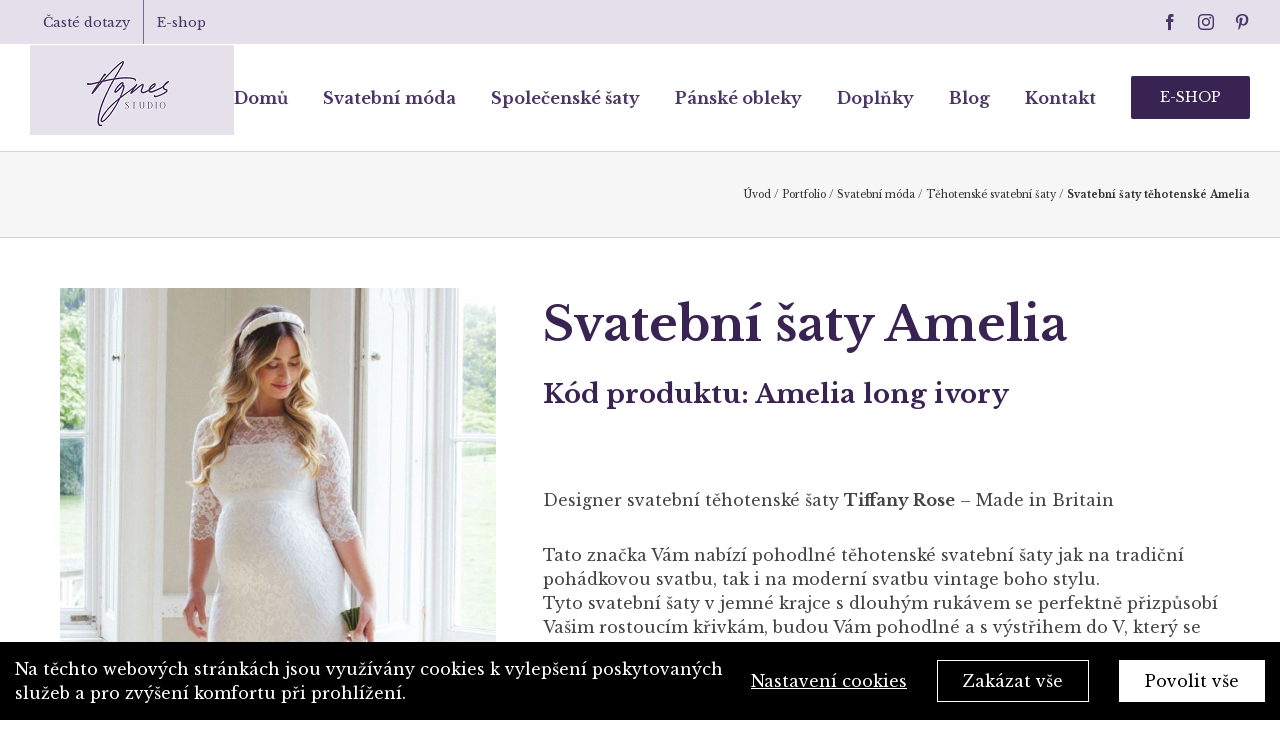

--- FILE ---
content_type: text/html; charset=UTF-8
request_url: https://studioagnes.cz/portfolio-items/svatebni-saty-tehotenske-amelia/
body_size: 21578
content:
<!DOCTYPE html>
<html class="avada-html-layout-wide avada-html-header-position-top avada-is-100-percent-template" lang="cs">
<head>
	<meta http-equiv="X-UA-Compatible" content="IE=edge" />
	<meta http-equiv="Content-Type" content="text/html; charset=utf-8"/>
	<meta name="viewport" content="width=device-width, initial-scale=1" />
	<meta name='robots' content='index, follow, max-image-preview:large, max-snippet:-1, max-video-preview:-1' />
<script type="text/javascript">function rgmkInitGoogleMaps(){window.rgmkGoogleMapsCallback=true;try{jQuery(document).trigger("rgmkGoogleMapsLoad")}catch(err){}}</script>
	<!-- This site is optimized with the Yoast SEO plugin v20.3 - https://yoast.com/wordpress/plugins/seo/ -->
	<title>Svatební šaty těhotenské Amelia - Agnes</title><link rel="stylesheet" href="https://studioagnes.cz/wp-content/cache/min/1/dc2065c16d7b730c9764d3844c0dcb23.css" media="all" data-minify="1" />
	<link rel="canonical" href="https://studioagnes.cz/portfolio-items/svatebni-saty-tehotenske-amelia/" />
	<meta property="og:locale" content="cs_CZ" />
	<meta property="og:type" content="article" />
	<meta property="og:title" content="Svatební šaty těhotenské Amelia - Agnes" />
	<meta property="og:url" content="https://studioagnes.cz/portfolio-items/svatebni-saty-tehotenske-amelia/" />
	<meta property="og:site_name" content="Agnes" />
	<meta property="article:modified_time" content="2022-06-25T21:27:38+00:00" />
	<meta property="og:image" content="https://studioagnes.cz/wp-content/uploads/2020/04/tehotenske-svatebni-saty-dlouhe-AMELIA-AMLIL_zoom3.jpg?v=1656192309" />
	<meta property="og:image:width" content="1200" />
	<meta property="og:image:height" content="1875" />
	<meta property="og:image:type" content="image/jpeg" />
	<meta name="twitter:card" content="summary_large_image" />
	<meta name="twitter:label1" content="Odhadovaná doba čtení" />
	<meta name="twitter:data1" content="2 minuty" />
	<script type="application/ld+json" class="yoast-schema-graph">{"@context":"https://schema.org","@graph":[{"@type":["WebPage","ItemPage"],"@id":"https://studioagnes.cz/portfolio-items/svatebni-saty-tehotenske-amelia/","url":"https://studioagnes.cz/portfolio-items/svatebni-saty-tehotenske-amelia/","name":"Svatební šaty těhotenské Amelia - Agnes","isPartOf":{"@id":"https://studioagnes.cz/#website"},"primaryImageOfPage":{"@id":"https://studioagnes.cz/portfolio-items/svatebni-saty-tehotenske-amelia/#primaryimage"},"image":{"@id":"https://studioagnes.cz/portfolio-items/svatebni-saty-tehotenske-amelia/#primaryimage"},"thumbnailUrl":"https://studioagnes.cz/wp-content/uploads/2020/04/tehotenske-svatebni-saty-dlouhe-AMELIA-AMLIL_zoom3.jpg?v=1656192309","datePublished":"2020-04-28T23:13:12+00:00","dateModified":"2022-06-25T21:27:38+00:00","breadcrumb":{"@id":"https://studioagnes.cz/portfolio-items/svatebni-saty-tehotenske-amelia/#breadcrumb"},"inLanguage":"cs","potentialAction":[{"@type":"ReadAction","target":["https://studioagnes.cz/portfolio-items/svatebni-saty-tehotenske-amelia/"]}]},{"@type":"ImageObject","inLanguage":"cs","@id":"https://studioagnes.cz/portfolio-items/svatebni-saty-tehotenske-amelia/#primaryimage","url":"https://studioagnes.cz/wp-content/uploads/2020/04/tehotenske-svatebni-saty-dlouhe-AMELIA-AMLIL_zoom3.jpg?v=1656192309","contentUrl":"https://studioagnes.cz/wp-content/uploads/2020/04/tehotenske-svatebni-saty-dlouhe-AMELIA-AMLIL_zoom3.jpg?v=1656192309","width":1200,"height":1875},{"@type":"BreadcrumbList","@id":"https://studioagnes.cz/portfolio-items/svatebni-saty-tehotenske-amelia/#breadcrumb","itemListElement":[{"@type":"ListItem","position":1,"name":"Úvod","item":"https://studioagnes.cz/"},{"@type":"ListItem","position":2,"name":"Portfolio","item":"https://studioagnes.cz/portfolio-items/"},{"@type":"ListItem","position":3,"name":"Svatební móda","item":"https://studioagnes.cz/kategorie/svatebni-moda/"},{"@type":"ListItem","position":4,"name":"Těhotenské svatební šaty","item":"https://studioagnes.cz/kategorie/tehotenske-svatebni-saty/"},{"@type":"ListItem","position":5,"name":"Svatební šaty těhotenské Amelia"}]},{"@type":"WebSite","@id":"https://studioagnes.cz/#website","url":"https://studioagnes.cz/","name":"Agnes","description":"Svatební salón Praha, svatební móda","potentialAction":[{"@type":"SearchAction","target":{"@type":"EntryPoint","urlTemplate":"https://studioagnes.cz/?s={search_term_string}"},"query-input":"required name=search_term_string"}],"inLanguage":"cs"}]}</script>
	<!-- / Yoast SEO plugin. -->


<link rel='dns-prefetch' href='//studioagnes.cz' />

<link rel="alternate" type="application/rss+xml" title="Agnes &raquo; RSS zdroj" href="https://studioagnes.cz/feed/" />
<link rel="alternate" type="application/rss+xml" title="Agnes &raquo; RSS komentářů" href="https://studioagnes.cz/comments/feed/" />
					<link rel="shortcut icon" href="https://studioagnes.cz/wp-content/uploads/2018/10/fav16.png" type="image/x-icon" />
		
					<!-- Apple Touch Icon -->
			<link rel="apple-touch-icon" sizes="180x180" href="https://studioagnes.cz/wp-content/uploads/2018/10/fav114.png">
		
					<!-- Android Icon -->
			<link rel="icon" sizes="192x192" href="https://studioagnes.cz/wp-content/uploads/2018/10/fav57.png">
		
					<!-- MS Edge Icon -->
			<meta name="msapplication-TileImage" content="https://studioagnes.cz/wp-content/uploads/2018/10/fav72.png">
				<style type="text/css">
img.wp-smiley,
img.emoji {
	display: inline !important;
	border: none !important;
	box-shadow: none !important;
	height: 1em !important;
	width: 1em !important;
	margin: 0 0.07em !important;
	vertical-align: -0.1em !important;
	background: none !important;
	padding: 0 !important;
}
</style>
	




<script type='text/javascript' src='https://studioagnes.cz/wp-includes/js/jquery/jquery.min.js?ver=3.6.1' id='jquery-core-js'></script>
<script type='text/javascript' id='fworks_consent_skripts-js-extra'>
/* <![CDATA[ */
var consent_data = {"necessary":{"head":"<!-- Google Tag Manager -->\r\n<script>(function(w,d,s,l,i){w[l]=w[l]||[];w[l].push({'gtm.start':\r\nnew Date().getTime(),event:'gtm.js'});var f=d.getElementsByTagName(s)[0],\r\nj=d.createElement(s),dl=l!='dataLayer'?'&l='+l:'';j.async=true;j.src=\r\n'https:\/\/www.googletagmanager.com\/gtm.js?id='+i+dl;f.parentNode.insertBefore(j,f);\r\n})(window,document,'script','dataLayer','GTM-KRHX2R8');<\/script>\r\n<!-- End Google Tag Manager -->\r\n\r\n<script type=\"text\/javascript\">\r\n\t\/* <![CDATA[ *\/\r\n\tvar seznam_retargeting_id = 52977;\r\n\t\/* ]]> *\/\r\n<\/script>\r\n<script type=\"text\/javascript\" src=\"\/\/c.imedia.cz\/js\/retargeting.js\"><\/script>","footer":"<!-- Google Tag Manager (noscript) -->\r\n<noscript><iframe src=\"https:\/\/www.googletagmanager.com\/ns.html?id=GTM-KRHX2R8\"\r\nheight=\"0\" width=\"0\" style=\"display:none;visibility:hidden\"><\/iframe><\/noscript>\r\n<!-- End Google Tag Manager (noscript) -->"},"functional":{"head":"","footer":""},"analytic":{"head":"","footer":""},"marketing":{"head":"","footer":""}};
var consent_settings = {"bartext":"Na t\u011bchto webov\u00fdch str\u00e1nk\u00e1ch jsou vyu\u017e\u00edv\u00e1ny cookies k vylep\u0161en\u00ed poskytovan\u00fdch slu\u017eeb a pro zv\u00fd\u0161en\u00ed komfortu p\u0159i prohl\u00ed\u017een\u00ed.","ttl":"180"};
/* ]]> */
</script>
<script data-minify="1" type='text/javascript' src='https://studioagnes.cz/wp-content/cache/min/1/wp-content/plugins/4w-consent-with-cache/assets/js/4works.cookie.js?ver=1715707793' id='fworks_consent_skripts-js'></script>
<script type='text/javascript' src='https://studioagnes.cz/wp-content/plugins/revslider/public/assets/js/jquery.themepunch.tools.min.js?ver=5.4.8' id='tp-tools-js'></script>
<script type='text/javascript' src='https://studioagnes.cz/wp-content/plugins/revslider/public/assets/js/jquery.themepunch.revolution.min.js?ver=5.4.8' id='revmin-js'></script>
<script type='text/javascript' src='https://studioagnes.cz/wp-content/plugins/wp-image-zoooom/assets/js/jquery.image_zoom.min.js?ver=1.52.1' id='image_zoooom-js'></script>
<script type='text/javascript' id='image_zoooom-init-js-extra'>
/* <![CDATA[ */
var IZ = {"with_woocommerce":"0","exchange_thumbnails":"0","woo_categories":"0","enable_mobile":"","options":{"zoomType":"inner","cursor":"default","easingAmount":12},"woo_slider":"0"};
/* ]]> */
</script>
<script data-minify="1" type='text/javascript' src='https://studioagnes.cz/wp-content/cache/min/1/wp-content/plugins/wp-image-zoooom/assets/js/image_zoom-init.js?ver=1715707793' id='image_zoooom-init-js'></script>
<link rel="https://api.w.org/" href="https://studioagnes.cz/wp-json/" /><link rel="alternate" type="application/json" href="https://studioagnes.cz/wp-json/wp/v2/avada_portfolio/5712" /><link rel="EditURI" type="application/rsd+xml" title="RSD" href="https://studioagnes.cz/xmlrpc.php?rsd" />
<link rel="wlwmanifest" type="application/wlwmanifest+xml" href="https://studioagnes.cz/wp-includes/wlwmanifest.xml" />
<meta name="generator" content="WordPress 6.1.1" />
<link rel='shortlink' href='https://studioagnes.cz/?p=5712' />
<link rel="alternate" type="application/json+oembed" href="https://studioagnes.cz/wp-json/oembed/1.0/embed?url=https%3A%2F%2Fstudioagnes.cz%2Fportfolio-items%2Fsvatebni-saty-tehotenske-amelia%2F" />
<link rel="alternate" type="text/xml+oembed" href="https://studioagnes.cz/wp-json/oembed/1.0/embed?url=https%3A%2F%2Fstudioagnes.cz%2Fportfolio-items%2Fsvatebni-saty-tehotenske-amelia%2F&#038;format=xml" />
<script>
                        window.dataLayer = window.dataLayer || [];
                        function gtag(){dataLayer.push(arguments);}
                       
                        gtag('consent', 'default', {
                          'ad_storage': 'denied',
                          'analytics_storage': 'denied',
                          'ad_user_data': 'denied',
                          'ad_personalization': 'denied'
                        });
                     </script><style type="text/css" id="css-fb-visibility">@media screen and (max-width: 640px){.fusion-no-small-visibility{display:none !important;}body .sm-text-align-center{text-align:center !important;}body .sm-text-align-left{text-align:left !important;}body .sm-text-align-right{text-align:right !important;}body .sm-flex-align-center{justify-content:center !important;}body .sm-flex-align-flex-start{justify-content:flex-start !important;}body .sm-flex-align-flex-end{justify-content:flex-end !important;}body .sm-mx-auto{margin-left:auto !important;margin-right:auto !important;}body .sm-ml-auto{margin-left:auto !important;}body .sm-mr-auto{margin-right:auto !important;}body .fusion-absolute-position-small{position:absolute;top:auto;width:100%;}.awb-sticky.awb-sticky-small{ position: sticky }}@media screen and (min-width: 641px) and (max-width: 1024px){.fusion-no-medium-visibility{display:none !important;}body .md-text-align-center{text-align:center !important;}body .md-text-align-left{text-align:left !important;}body .md-text-align-right{text-align:right !important;}body .md-flex-align-center{justify-content:center !important;}body .md-flex-align-flex-start{justify-content:flex-start !important;}body .md-flex-align-flex-end{justify-content:flex-end !important;}body .md-mx-auto{margin-left:auto !important;margin-right:auto !important;}body .md-ml-auto{margin-left:auto !important;}body .md-mr-auto{margin-right:auto !important;}body .fusion-absolute-position-medium{position:absolute;top:auto;width:100%;}.awb-sticky.awb-sticky-medium{ position: sticky }}@media screen and (min-width: 1025px){.fusion-no-large-visibility{display:none !important;}body .lg-text-align-center{text-align:center !important;}body .lg-text-align-left{text-align:left !important;}body .lg-text-align-right{text-align:right !important;}body .lg-flex-align-center{justify-content:center !important;}body .lg-flex-align-flex-start{justify-content:flex-start !important;}body .lg-flex-align-flex-end{justify-content:flex-end !important;}body .lg-mx-auto{margin-left:auto !important;margin-right:auto !important;}body .lg-ml-auto{margin-left:auto !important;}body .lg-mr-auto{margin-right:auto !important;}body .fusion-absolute-position-large{position:absolute;top:auto;width:100%;}.awb-sticky.awb-sticky-large{ position: sticky }}</style>
<!-- Meta Pixel Code -->
<script type='text/javascript'>
!function(f,b,e,v,n,t,s){if(f.fbq)return;n=f.fbq=function(){n.callMethod?
n.callMethod.apply(n,arguments):n.queue.push(arguments)};if(!f._fbq)f._fbq=n;
n.push=n;n.loaded=!0;n.version='2.0';n.queue=[];t=b.createElement(e);t.async=!0;
t.src=v;s=b.getElementsByTagName(e)[0];s.parentNode.insertBefore(t,s)}(window,
document,'script','https://connect.facebook.net/en_US/fbevents.js');
</script>
<!-- End Meta Pixel Code -->
<script type='text/javascript'>
  fbq('init', '961936367215811', {}, {
    "agent": "wordpress-6.1.1-3.0.8"
});
  </script><script type='text/javascript'>
  fbq('track', 'PageView', []);
  </script>
<!-- Meta Pixel Code -->
<noscript>
<img height="1" width="1" style="display:none" alt="fbpx"
src="https://www.facebook.com/tr?id=961936367215811&ev=PageView&noscript=1" />
</noscript>
<!-- End Meta Pixel Code -->
<style type="text/css">.recentcomments a{display:inline !important;padding:0 !important;margin:0 !important;}</style>
<style class='cf7-style' media='screen' type='text/css'>
body .cf7-style.cf7-style-747 input {height: 50px;}
</style>
<meta name="generator" content="Powered by Slider Revolution 5.4.8 - responsive, Mobile-Friendly Slider Plugin for WordPress with comfortable drag and drop interface." />
<style type="text/css">img.zoooom,.zoooom img{padding:0!important;}</style><script type="text/javascript">function setREVStartSize(e){									
						try{ e.c=jQuery(e.c);var i=jQuery(window).width(),t=9999,r=0,n=0,l=0,f=0,s=0,h=0;
							if(e.responsiveLevels&&(jQuery.each(e.responsiveLevels,function(e,f){f>i&&(t=r=f,l=e),i>f&&f>r&&(r=f,n=e)}),t>r&&(l=n)),f=e.gridheight[l]||e.gridheight[0]||e.gridheight,s=e.gridwidth[l]||e.gridwidth[0]||e.gridwidth,h=i/s,h=h>1?1:h,f=Math.round(h*f),"fullscreen"==e.sliderLayout){var u=(e.c.width(),jQuery(window).height());if(void 0!=e.fullScreenOffsetContainer){var c=e.fullScreenOffsetContainer.split(",");if (c) jQuery.each(c,function(e,i){u=jQuery(i).length>0?u-jQuery(i).outerHeight(!0):u}),e.fullScreenOffset.split("%").length>1&&void 0!=e.fullScreenOffset&&e.fullScreenOffset.length>0?u-=jQuery(window).height()*parseInt(e.fullScreenOffset,0)/100:void 0!=e.fullScreenOffset&&e.fullScreenOffset.length>0&&(u-=parseInt(e.fullScreenOffset,0))}f=u}else void 0!=e.minHeight&&f<e.minHeight&&(f=e.minHeight);e.c.closest(".rev_slider_wrapper").css({height:f})					
						}catch(d){console.log("Failure at Presize of Slider:"+d)}						
					};</script>
		<script type="text/javascript">
			var doc = document.documentElement;
			doc.setAttribute( 'data-useragent', navigator.userAgent );
		</script>
		<noscript><style id="rocket-lazyload-nojs-css">.rll-youtube-player, [data-lazy-src]{display:none !important;}</style></noscript>
	<style>
@import url('https://fonts.googleapis.com/css?family=Libre+Baskerville:400,700&display=swap&subset=latin-ext');
</style>

<meta name="robots" content="index,follow">
<meta name="author" content="Studio Agnes">

<meta name="google-site-verification" content="_t5d3GYz5l-kVs3VYrfApUfGWINnlIhiAjmgh5GFaTk" /></head>

<body class="avada_portfolio-template-default single single-avada_portfolio postid-5712 single-format-standard sln-salon-page fusion-image-hovers fusion-pagination-sizing fusion-button_type-flat fusion-button_span-no fusion-button_gradient-linear avada-image-rollover-circle-no avada-image-rollover-yes avada-image-rollover-direction-bottom fusion-body ltr fusion-sticky-header no-tablet-sticky-header no-mobile-sticky-header no-mobile-slidingbar no-mobile-totop avada-has-rev-slider-styles fusion-disable-outline fusion-sub-menu-fade mobile-logo-pos-left layout-wide-mode avada-has-boxed-modal-shadow-none layout-scroll-offset-full avada-has-zero-margin-offset-top fusion-top-header menu-text-align-center mobile-menu-design-modern fusion-show-pagination-text fusion-header-layout-v3 avada-responsive avada-footer-fx-parallax-effect avada-menu-highlight-style-bar fusion-search-form-clean fusion-main-menu-search-overlay fusion-avatar-circle avada-dropdown-styles avada-blog-layout-large avada-blog-archive-layout-large avada-header-shadow-no avada-menu-icon-position-left avada-has-megamenu-shadow avada-has-breadcrumb-mobile-hidden avada-has-titlebar-bar_and_content avada-has-pagination-padding avada-flyout-menu-direction-fade avada-ec-views-v1" data-awb-post-id="5712">
	<svg xmlns="http://www.w3.org/2000/svg" viewBox="0 0 0 0" width="0" height="0" focusable="false" role="none" style="visibility: hidden; position: absolute; left: -9999px; overflow: hidden;" ><defs><filter id="wp-duotone-dark-grayscale"><feColorMatrix color-interpolation-filters="sRGB" type="matrix" values=" .299 .587 .114 0 0 .299 .587 .114 0 0 .299 .587 .114 0 0 .299 .587 .114 0 0 " /><feComponentTransfer color-interpolation-filters="sRGB" ><feFuncR type="table" tableValues="0 0.49803921568627" /><feFuncG type="table" tableValues="0 0.49803921568627" /><feFuncB type="table" tableValues="0 0.49803921568627" /><feFuncA type="table" tableValues="1 1" /></feComponentTransfer><feComposite in2="SourceGraphic" operator="in" /></filter></defs></svg><svg xmlns="http://www.w3.org/2000/svg" viewBox="0 0 0 0" width="0" height="0" focusable="false" role="none" style="visibility: hidden; position: absolute; left: -9999px; overflow: hidden;" ><defs><filter id="wp-duotone-grayscale"><feColorMatrix color-interpolation-filters="sRGB" type="matrix" values=" .299 .587 .114 0 0 .299 .587 .114 0 0 .299 .587 .114 0 0 .299 .587 .114 0 0 " /><feComponentTransfer color-interpolation-filters="sRGB" ><feFuncR type="table" tableValues="0 1" /><feFuncG type="table" tableValues="0 1" /><feFuncB type="table" tableValues="0 1" /><feFuncA type="table" tableValues="1 1" /></feComponentTransfer><feComposite in2="SourceGraphic" operator="in" /></filter></defs></svg><svg xmlns="http://www.w3.org/2000/svg" viewBox="0 0 0 0" width="0" height="0" focusable="false" role="none" style="visibility: hidden; position: absolute; left: -9999px; overflow: hidden;" ><defs><filter id="wp-duotone-purple-yellow"><feColorMatrix color-interpolation-filters="sRGB" type="matrix" values=" .299 .587 .114 0 0 .299 .587 .114 0 0 .299 .587 .114 0 0 .299 .587 .114 0 0 " /><feComponentTransfer color-interpolation-filters="sRGB" ><feFuncR type="table" tableValues="0.54901960784314 0.98823529411765" /><feFuncG type="table" tableValues="0 1" /><feFuncB type="table" tableValues="0.71764705882353 0.25490196078431" /><feFuncA type="table" tableValues="1 1" /></feComponentTransfer><feComposite in2="SourceGraphic" operator="in" /></filter></defs></svg><svg xmlns="http://www.w3.org/2000/svg" viewBox="0 0 0 0" width="0" height="0" focusable="false" role="none" style="visibility: hidden; position: absolute; left: -9999px; overflow: hidden;" ><defs><filter id="wp-duotone-blue-red"><feColorMatrix color-interpolation-filters="sRGB" type="matrix" values=" .299 .587 .114 0 0 .299 .587 .114 0 0 .299 .587 .114 0 0 .299 .587 .114 0 0 " /><feComponentTransfer color-interpolation-filters="sRGB" ><feFuncR type="table" tableValues="0 1" /><feFuncG type="table" tableValues="0 0.27843137254902" /><feFuncB type="table" tableValues="0.5921568627451 0.27843137254902" /><feFuncA type="table" tableValues="1 1" /></feComponentTransfer><feComposite in2="SourceGraphic" operator="in" /></filter></defs></svg><svg xmlns="http://www.w3.org/2000/svg" viewBox="0 0 0 0" width="0" height="0" focusable="false" role="none" style="visibility: hidden; position: absolute; left: -9999px; overflow: hidden;" ><defs><filter id="wp-duotone-midnight"><feColorMatrix color-interpolation-filters="sRGB" type="matrix" values=" .299 .587 .114 0 0 .299 .587 .114 0 0 .299 .587 .114 0 0 .299 .587 .114 0 0 " /><feComponentTransfer color-interpolation-filters="sRGB" ><feFuncR type="table" tableValues="0 0" /><feFuncG type="table" tableValues="0 0.64705882352941" /><feFuncB type="table" tableValues="0 1" /><feFuncA type="table" tableValues="1 1" /></feComponentTransfer><feComposite in2="SourceGraphic" operator="in" /></filter></defs></svg><svg xmlns="http://www.w3.org/2000/svg" viewBox="0 0 0 0" width="0" height="0" focusable="false" role="none" style="visibility: hidden; position: absolute; left: -9999px; overflow: hidden;" ><defs><filter id="wp-duotone-magenta-yellow"><feColorMatrix color-interpolation-filters="sRGB" type="matrix" values=" .299 .587 .114 0 0 .299 .587 .114 0 0 .299 .587 .114 0 0 .299 .587 .114 0 0 " /><feComponentTransfer color-interpolation-filters="sRGB" ><feFuncR type="table" tableValues="0.78039215686275 1" /><feFuncG type="table" tableValues="0 0.94901960784314" /><feFuncB type="table" tableValues="0.35294117647059 0.47058823529412" /><feFuncA type="table" tableValues="1 1" /></feComponentTransfer><feComposite in2="SourceGraphic" operator="in" /></filter></defs></svg><svg xmlns="http://www.w3.org/2000/svg" viewBox="0 0 0 0" width="0" height="0" focusable="false" role="none" style="visibility: hidden; position: absolute; left: -9999px; overflow: hidden;" ><defs><filter id="wp-duotone-purple-green"><feColorMatrix color-interpolation-filters="sRGB" type="matrix" values=" .299 .587 .114 0 0 .299 .587 .114 0 0 .299 .587 .114 0 0 .299 .587 .114 0 0 " /><feComponentTransfer color-interpolation-filters="sRGB" ><feFuncR type="table" tableValues="0.65098039215686 0.40392156862745" /><feFuncG type="table" tableValues="0 1" /><feFuncB type="table" tableValues="0.44705882352941 0.4" /><feFuncA type="table" tableValues="1 1" /></feComponentTransfer><feComposite in2="SourceGraphic" operator="in" /></filter></defs></svg><svg xmlns="http://www.w3.org/2000/svg" viewBox="0 0 0 0" width="0" height="0" focusable="false" role="none" style="visibility: hidden; position: absolute; left: -9999px; overflow: hidden;" ><defs><filter id="wp-duotone-blue-orange"><feColorMatrix color-interpolation-filters="sRGB" type="matrix" values=" .299 .587 .114 0 0 .299 .587 .114 0 0 .299 .587 .114 0 0 .299 .587 .114 0 0 " /><feComponentTransfer color-interpolation-filters="sRGB" ><feFuncR type="table" tableValues="0.098039215686275 1" /><feFuncG type="table" tableValues="0 0.66274509803922" /><feFuncB type="table" tableValues="0.84705882352941 0.41960784313725" /><feFuncA type="table" tableValues="1 1" /></feComponentTransfer><feComposite in2="SourceGraphic" operator="in" /></filter></defs></svg>    <script type='text/javascript'>

      function updateConfig() {
        var eventsFilter = "Microdata,SubscribedButtonClick";
        var eventsFilterList = eventsFilter.split(',');
        fbq.instance.pluginConfig.set("961936367215811", 'openbridge',
          {'endpoints':
            [{
              'targetDomain': window.location.href,
              'endpoint': window.location.href + '.open-bridge'
            }],
            'eventsFilter': {
              'eventNames':eventsFilterList,
              'filteringMode':'blocklist'
            }
          }
        );
        fbq.instance.configLoaded("961936367215811");
      }

      window.onload = function() {
        var s = document.createElement('script');
        s.setAttribute('src', "https://studioagnes.cz/wp-content/plugins/official-facebook-pixel/core/../js/openbridge_plugin.js");
        s.setAttribute('onload', 'updateConfig()');
        document.body.appendChild( s );
      }
    </script>	<a class="skip-link screen-reader-text" href="#content">Skip to content</a>

	<div id="boxed-wrapper">
		<div class="fusion-sides-frame"></div>
		<div id="wrapper" class="fusion-wrapper">
			<div id="home" style="position:relative;top:-1px;"></div>
			
				
			<header class="fusion-header-wrapper">
				<div class="fusion-header-v3 fusion-logo-alignment fusion-logo-left fusion-sticky-menu- fusion-sticky-logo-1 fusion-mobile-logo-  fusion-mobile-menu-design-modern">
					
<div class="fusion-secondary-header">
	<div class="fusion-row">
					<div class="fusion-alignleft">
				<nav class="fusion-secondary-menu" role="navigation" aria-label="Secondary Menu"><ul id="menu-top" class="menu"><li  id="menu-item-25"  class="menu-item menu-item-type-custom menu-item-object-custom menu-item-25"  data-item-id="25"><a  href="/caste-dotazy" class="fusion-bar-highlight"><span class="menu-text">Časté dotazy</span></a></li><li  id="menu-item-26"  class="menu-item menu-item-type-custom menu-item-object-custom menu-item-26"  data-item-id="26"><a  href="https://eshop.studioagnes.cz/" class="fusion-bar-highlight"><span class="menu-text">E-shop</span></a></li></ul></nav><nav class="fusion-mobile-nav-holder fusion-mobile-menu-text-align-left" aria-label="Secondary Mobile Menu"></nav>			</div>
							<div class="fusion-alignright">
				<div class="fusion-social-links-header"><div class="fusion-social-networks"><div class="fusion-social-networks-wrapper"><a  class="fusion-social-network-icon fusion-tooltip fusion-facebook awb-icon-facebook" style data-placement="bottom" data-title="Facebook" data-toggle="tooltip" title="Facebook" href="https://www.facebook.com/studioagnes.cz/" target="_blank" rel="noreferrer"><span class="screen-reader-text">Facebook</span></a><a  class="fusion-social-network-icon fusion-tooltip fusion-instagram awb-icon-instagram" style data-placement="bottom" data-title="Instagram" data-toggle="tooltip" title="Instagram" href="https://www.instagram.com/svatebnisalonagnes/" target="_blank" rel="noopener noreferrer"><span class="screen-reader-text">Instagram</span></a><a  class="fusion-social-network-icon fusion-tooltip fusion-pinterest awb-icon-pinterest" style data-placement="bottom" data-title="Pinterest" data-toggle="tooltip" title="Pinterest" href="https://cz.pinterest.com/studio_agnes/" target="_blank" rel="noopener noreferrer"><span class="screen-reader-text">Pinterest</span></a></div></div></div>			</div>
			</div>
</div>
<div class="fusion-header-sticky-height"></div>
<div class="fusion-header">
	<div class="fusion-row">
					<div class="fusion-logo" data-margin-top="10px" data-margin-bottom="7px" data-margin-left="" data-margin-right="">
			<a class="fusion-logo-link"  href="https://studioagnes.cz/" >

						<!-- standard logo -->
			<img src="data:image/svg+xml,%3Csvg%20xmlns='http://www.w3.org/2000/svg'%20viewBox='0%200%20204%2090'%3E%3C/svg%3E" data-lazy-srcset="https://studioagnes.cz/wp-content/uploads/2021/12/Agnes_logo-04-web.png 1x" width="204" height="90" alt="Agnes Logo" data-retina_logo_url="" class="fusion-standard-logo" data-lazy-src="https://studioagnes.cz/wp-content/uploads/2021/12/Agnes_logo-04-web.png" /><noscript><img src="https://studioagnes.cz/wp-content/uploads/2021/12/Agnes_logo-04-web.png" srcset="https://studioagnes.cz/wp-content/uploads/2021/12/Agnes_logo-04-web.png 1x" width="204" height="90" alt="Agnes Logo" data-retina_logo_url="" class="fusion-standard-logo" /></noscript>

			
											<!-- sticky header logo -->
				<img src="data:image/svg+xml,%3Csvg%20xmlns='http://www.w3.org/2000/svg'%20viewBox='0%200%20170%2075'%3E%3C/svg%3E" data-lazy-srcset="https://studioagnes.cz/wp-content/uploads/2021/12/agen-s.png 1x" width="170" height="75" alt="Agnes Logo" data-retina_logo_url="" class="fusion-sticky-logo" data-lazy-src="https://studioagnes.cz/wp-content/uploads/2021/12/agen-s.png" /><noscript><img src="https://studioagnes.cz/wp-content/uploads/2021/12/agen-s.png" srcset="https://studioagnes.cz/wp-content/uploads/2021/12/agen-s.png 1x" width="170" height="75" alt="Agnes Logo" data-retina_logo_url="" class="fusion-sticky-logo" /></noscript>
					</a>
		</div>		<nav class="fusion-main-menu" aria-label="Main Menu"><div class="fusion-overlay-search">		<form role="search" class="searchform fusion-search-form  fusion-search-form-clean" method="get" action="https://studioagnes.cz/">
			<div class="fusion-search-form-content">

				
				<div class="fusion-search-field search-field">
					<label><span class="screen-reader-text">Search for:</span>
													<input type="search" value="" name="s" class="s" placeholder="Search..." required aria-required="true" aria-label="Search..."/>
											</label>
				</div>
				<div class="fusion-search-button search-button">
					<input type="submit" class="fusion-search-submit searchsubmit" aria-label="Search" value="&#xf002;" />
									</div>

				
			</div>


			
		</form>
		<div class="fusion-search-spacer"></div><a href="#" role="button" aria-label="Close Search" class="fusion-close-search"></a></div><ul id="menu-menu2" class="fusion-menu"><li  id="menu-item-486"  class="menu-item menu-item-type-post_type menu-item-object-page menu-item-home menu-item-486"  data-item-id="486"><a  href="https://studioagnes.cz/" class="fusion-bar-highlight"><span class="menu-text">Domů</span></a></li><li  id="menu-item-488"  class="menu-item menu-item-type-custom menu-item-object-custom menu-item-has-children menu-item-488 fusion-dropdown-menu"  data-item-id="488"><a  href="/svatebni-moda/" class="fusion-bar-highlight"><span class="menu-text">Svatební móda</span></a><ul class="sub-menu"><li  id="menu-item-539"  class="menu-item menu-item-type-post_type menu-item-object-page menu-item-539 fusion-dropdown-submenu" ><a  href="https://studioagnes.cz/svatebni-saty-prodej/" class="fusion-bar-highlight"><span>Svatební šaty prodej</span></a></li><li  id="menu-item-540"  class="menu-item menu-item-type-post_type menu-item-object-page menu-item-540 fusion-dropdown-submenu" ><a  href="https://studioagnes.cz/svatebni-saty-pujcovna/" class="fusion-bar-highlight"><span>Svatební šaty půjčovna</span></a></li><li  id="menu-item-541"  class="menu-item menu-item-type-post_type menu-item-object-page menu-item-541 fusion-dropdown-submenu" ><a  href="https://studioagnes.cz/tehotenske-svatebni-saty/" class="fusion-bar-highlight"><span>Těhotenské svatební šaty</span></a></li><li  id="menu-item-543"  class="menu-item menu-item-type-post_type menu-item-object-page menu-item-543 fusion-dropdown-submenu" ><a  href="https://studioagnes.cz/doplnky/" class="fusion-bar-highlight"><span>Doplňky</span></a></li><li  id="menu-item-542"  class="menu-item menu-item-type-post_type menu-item-object-page menu-item-542 fusion-dropdown-submenu" ><a  href="https://studioagnes.cz/detske-svatebni-saty/" class="fusion-bar-highlight"><span>Děti</span></a></li></ul></li><li  id="menu-item-544"  class="menu-item menu-item-type-post_type menu-item-object-page menu-item-has-children menu-item-544 fusion-dropdown-menu"  data-item-id="544"><a  href="https://studioagnes.cz/spolecenska-moda-plesove-saty/" class="fusion-bar-highlight"><span class="menu-text">Společenské šaty</span></a><ul class="sub-menu"><li  id="menu-item-3972"  class="menu-item menu-item-type-post_type menu-item-object-page menu-item-3972 fusion-dropdown-submenu" ><a  href="https://studioagnes.cz/spolecenska-moda-plesove-saty/dlouhe/" class="fusion-bar-highlight"><span>Dlouhé</span></a></li><li  id="menu-item-3979"  class="menu-item menu-item-type-post_type menu-item-object-page menu-item-3979 fusion-dropdown-submenu" ><a  href="https://studioagnes.cz/spolecenska-moda-plesove-saty/koktejlky/" class="fusion-bar-highlight"><span>Krátké společenské šaty</span></a></li><li  id="menu-item-3980"  class="menu-item menu-item-type-post_type menu-item-object-page menu-item-3980 fusion-dropdown-submenu" ><a  href="https://studioagnes.cz/spolecenska-moda-plesove-saty/saty-pro-matky-nevest/" class="fusion-bar-highlight"><span>Šaty pro matky nevěst</span></a></li></ul></li><li  id="menu-item-545"  class="menu-item menu-item-type-post_type menu-item-object-page menu-item-has-children menu-item-545 fusion-dropdown-menu"  data-item-id="545"><a  href="https://studioagnes.cz/panske-obleky/" class="fusion-bar-highlight"><span class="menu-text">Pánské obleky</span></a><ul class="sub-menu"><li  id="menu-item-547"  class="menu-item menu-item-type-post_type menu-item-object-page menu-item-547 fusion-dropdown-submenu" ><a  href="https://studioagnes.cz/svatebni-oblek/" class="fusion-bar-highlight"><span>Svatební oblek</span></a></li><li  id="menu-item-546"  class="menu-item menu-item-type-post_type menu-item-object-page menu-item-546 fusion-dropdown-submenu" ><a  href="https://studioagnes.cz/spolecensky-pansky-oblek/" class="fusion-bar-highlight"><span>Společenský pánský oblek</span></a></li><li  id="menu-item-548"  class="menu-item menu-item-type-post_type menu-item-object-page menu-item-548 fusion-dropdown-submenu" ><a  href="https://studioagnes.cz/panske-doplnky/" class="fusion-bar-highlight"><span>Pánské doplňky</span></a></li></ul></li><li  id="menu-item-584"  class="menu-item menu-item-type-post_type menu-item-object-page menu-item-has-children menu-item-584 fusion-dropdown-menu"  data-item-id="584"><a  href="https://studioagnes.cz/doplnky/" class="fusion-bar-highlight"><span class="menu-text">Doplňky</span></a><ul class="sub-menu"><li  id="menu-item-3981"  class="menu-item menu-item-type-post_type menu-item-object-page menu-item-3981 fusion-dropdown-submenu" ><a  href="https://studioagnes.cz/zavoj/" class="fusion-bar-highlight"><span>Závoj</span></a></li><li  id="menu-item-3982"  class="menu-item menu-item-type-post_type menu-item-object-page menu-item-3982 fusion-dropdown-submenu" ><a  href="https://studioagnes.cz/bolerko/" class="fusion-bar-highlight"><span>Bolérko</span></a></li><li  id="menu-item-3983"  class="menu-item menu-item-type-post_type menu-item-object-page menu-item-3983 fusion-dropdown-submenu" ><a  href="https://studioagnes.cz/bizuterie/" class="fusion-bar-highlight"><span>Bižuterie</span></a></li><li  id="menu-item-3986"  class="menu-item menu-item-type-post_type menu-item-object-page menu-item-3986 fusion-dropdown-submenu" ><a  href="https://studioagnes.cz/puncochy/" class="fusion-bar-highlight"><span>Punčochy</span></a></li><li  id="menu-item-3987"  class="menu-item menu-item-type-post_type menu-item-object-page menu-item-3987 fusion-dropdown-submenu" ><a  href="https://studioagnes.cz/spodni-pradlo/" class="fusion-bar-highlight"><span>Spodní prádlo</span></a></li><li  id="menu-item-3984"  class="menu-item menu-item-type-post_type menu-item-object-page menu-item-3984 fusion-dropdown-submenu" ><a  href="https://studioagnes.cz/obuv/" class="fusion-bar-highlight"><span>Svatební a&nbsp;společenská obuv</span></a></li></ul></li><li  id="menu-item-8888"  class="menu-item menu-item-type-post_type menu-item-object-page menu-item-8888"  data-item-id="8888"><a  href="https://studioagnes.cz/blog/" class="fusion-bar-highlight"><span class="menu-text">Blog</span></a></li><li  id="menu-item-492"  class="menu-item menu-item-type-post_type menu-item-object-page menu-item-492"  data-item-id="492"><a  href="https://studioagnes.cz/kontaktni-informace/" class="fusion-bar-highlight"><span class="menu-text">Kontakt</span></a></li><li  id="menu-item-6264"  class="menu-item menu-item-type-custom menu-item-object-custom menu-item-6264 fusion-menu-item-button"  data-item-id="6264"><a  href="http://eshop.studioagnes.cz/" class="fusion-bar-highlight"><span class="menu-text fusion-button button-default button-large">E-SHOP</span></a></li></ul></nav>	<div class="fusion-mobile-menu-icons">
							<a href="#" class="fusion-icon awb-icon-bars" aria-label="Toggle mobile menu" aria-expanded="false"></a>
		
		
		
			</div>

<nav class="fusion-mobile-nav-holder fusion-mobile-menu-text-align-left" aria-label="Main Menu Mobile"></nav>

					</div>
</div>
				</div>
				<div class="fusion-clearfix"></div>
			</header>
							
						<div id="sliders-container" class="fusion-slider-visibility">
					</div>
				
				
			
			<section class="fusion-page-title-bar fusion-tb-page-title-bar"><div class="fusion-fullwidth fullwidth-box fusion-builder-row-1 fusion-flex-container has-pattern-background has-mask-background nonhundred-percent-fullwidth non-hundred-percent-height-scrolling" style="background-color: var(--awb-color2);background-position: center center;background-repeat: no-repeat;border-width: 1px 0px 1px 0px;border-color:#d2d3d4;border-style:solid;" ><div class="fusion-builder-row fusion-row fusion-flex-align-items-center fusion-flex-align-content-center" style="max-width:1456px;margin-left: calc(-4% / 2 );margin-right: calc(-4% / 2 );"><div class="fusion-layout-column fusion_builder_column fusion-builder-column-0 fusion_builder_column_1_1 1_1 fusion-flex-column"><div class="fusion-column-wrapper fusion-flex-justify-content-flex-start fusion-content-layout-column" style="background-position:left top;background-repeat:no-repeat;-webkit-background-size:cover;-moz-background-size:cover;-o-background-size:cover;background-size:cover;padding: 0px 0px 0px 0px;"><style type="text/css">.fusion-breadcrumbs.fusion-breadcrumbs-1{font-size:10px;}.fusion-breadcrumbs.fusion-breadcrumbs-1 span a:hover{color:#333333 !important;}.fusion-breadcrumbs.fusion-breadcrumbs-1{color:#333333;}.fusion-breadcrumbs.fusion-breadcrumbs-1 a{color:#333333;}</style><div class="fusion-breadcrumbs fusion-breadcrumbs-1" style="text-align:right;"><span><span><a href="https://studioagnes.cz/">Úvod</a></span> / <span><a href="https://studioagnes.cz/portfolio-items/">Portfolio</a></span> / <span><a href="https://studioagnes.cz/kategorie/svatebni-moda/">Svatební móda</a></span> / <span><a href="https://studioagnes.cz/kategorie/tehotenske-svatebni-saty/">Těhotenské svatební šaty</a></span> / <span class="breadcrumb_last" aria-current="page"><strong>Svatební šaty těhotenské Amelia</strong></span></span></div></div><style type="text/css">.fusion-body .fusion-builder-column-0{width:100% !important;margin-top : 0px;margin-bottom : 0px;}.fusion-builder-column-0 > .fusion-column-wrapper {padding-top : 0px !important;padding-right : 0px !important;margin-right : 1.92%;padding-bottom : 0px !important;padding-left : 0px !important;margin-left : 1.92%;}@media only screen and (max-width:1024px) {.fusion-body .fusion-builder-column-0{width:100% !important;order : 0;}.fusion-builder-column-0 > .fusion-column-wrapper {margin-right : 1.92%;margin-left : 1.92%;}}@media only screen and (max-width:640px) {.fusion-body .fusion-builder-column-0{width:100% !important;order : 0;}.fusion-builder-column-0 > .fusion-column-wrapper {margin-right : 1.92%;margin-left : 1.92%;}}</style></div></div><style type="text/css">.fusion-body .fusion-flex-container.fusion-builder-row-1{ padding-top : 0px;margin-top : 0px;padding-right : 30px;padding-bottom : 0px;margin-bottom : 0px;padding-left : 30px;min-height:87px;}</style></div>
</section>
						<main id="main" class="clearfix width-100">
				<div class="fusion-row" style="max-width:100%;">
<section id="content" style="width: 100%;">
									<div id="post-5712" class="post-5712 avada_portfolio type-avada_portfolio status-publish format-standard has-post-thumbnail hentry portfolio_category-dlouhe-tehotenske-svatebni-saty portfolio_category-tehotenske-svatebni-saty">

				<div class="post-content">
					<div class="stitky_na_portfolio_page" style="display: none;"></div><div class="fusion-fullwidth fullwidth-box fusion-builder-row-2 fusion-flex-container has-pattern-background has-mask-background nonhundred-percent-fullwidth non-hundred-percent-height-scrolling" style="background-color: rgba(255,255,255,0);background-position: center center;background-repeat: no-repeat;border-width: 0px 0px 0px 0px;border-color:#eae9e9;border-style:solid;" ><div class="fusion-builder-row fusion-row fusion-flex-align-items-flex-start" style="max-width:1456px;margin-left: calc(-4% / 2 );margin-right: calc(-4% / 2 );"><div class="fusion-layout-column fusion_builder_column fusion-builder-column-1 fusion_builder_column_1_1 1_1 fusion-flex-column"><div class="fusion-column-wrapper fusion-flex-justify-content-flex-start fusion-content-layout-column" style="background-position:left top;background-repeat:no-repeat;-webkit-background-size:cover;-moz-background-size:cover;-o-background-size:cover;background-size:cover;padding: 0px 0px 0px 0px;"><div class="fusion-content-tb fusion-content-tb-1"><div class="fusion-fullwidth fullwidth-box fusion-builder-row-2-1 fusion-flex-container nonhundred-percent-fullwidth non-hundred-percent-height-scrolling" style="background-color: rgba(255,255,255,0);background-position: center center;background-repeat: no-repeat;border-width: 0px 0px 0px 0px;border-color:#eae9e9;border-style:solid;" ><div class="fusion-builder-row fusion-row fusion-flex-align-items-flex-start" style="max-width:1456px;margin-left: calc(-4% / 2 );margin-right: calc(-4% / 2 );"><div class="fusion-layout-column fusion_builder_column fusion-builder-column-2 fusion_builder_column_2_5 2_5 fusion-flex-column"><div class="fusion-column-wrapper fusion-flex-justify-content-flex-start fusion-content-layout-column" style="background-position:left top;background-repeat:no-repeat;-webkit-background-size:cover;-moz-background-size:cover;-o-background-size:cover;background-size:cover;padding: 0px 0px 0px 0px;"><div ><span class=" fusion-imageframe imageframe-none imageframe-1 hover-type-zoomin"><a href="https://studioagnes.cz/wp-content/uploads/2020/04/tehotenske-svatebni-saty-dlouhe-AMELIA-AMLIL_zoom3.jpg" class="fusion-lightbox" data-rel="iLightbox[cd830e036ec8d27d9ba]" data-title="tehotenske-svatebni-saty-dlouhe-AMELIA-AMLIL_zoom3" title="tehotenske-svatebni-saty-dlouhe-AMELIA-AMLIL_zoom3"><img decoding="async" width="1200" height="1875" src="data:image/svg+xml,%3Csvg%20xmlns='http://www.w3.org/2000/svg'%20viewBox='0%200%201200%201875'%3E%3C/svg%3E" alt class="img-responsive wp-image-7828" data-lazy-srcset="https://studioagnes.cz/wp-content/uploads/2020/04/tehotenske-svatebni-saty-dlouhe-AMELIA-AMLIL_zoom3-192x300.jpg?v=1656192309 192w, https://studioagnes.cz/wp-content/uploads/2020/04/tehotenske-svatebni-saty-dlouhe-AMELIA-AMLIL_zoom3-200x313.jpg?v=1656192309 200w, https://studioagnes.cz/wp-content/uploads/2020/04/tehotenske-svatebni-saty-dlouhe-AMELIA-AMLIL_zoom3-400x625.jpg?v=1656192309 400w, https://studioagnes.cz/wp-content/uploads/2020/04/tehotenske-svatebni-saty-dlouhe-AMELIA-AMLIL_zoom3-600x938.jpg?v=1656192309 600w, https://studioagnes.cz/wp-content/uploads/2020/04/tehotenske-svatebni-saty-dlouhe-AMELIA-AMLIL_zoom3-655x1024.jpg?v=1656192309 655w, https://studioagnes.cz/wp-content/uploads/2020/04/tehotenske-svatebni-saty-dlouhe-AMELIA-AMLIL_zoom3-768x1200.jpg?v=1656192309 768w, https://studioagnes.cz/wp-content/uploads/2020/04/tehotenske-svatebni-saty-dlouhe-AMELIA-AMLIL_zoom3-800x1250.jpg?v=1656192309 800w, https://studioagnes.cz/wp-content/uploads/2020/04/tehotenske-svatebni-saty-dlouhe-AMELIA-AMLIL_zoom3-983x1536.jpg?v=1656192309 983w, https://studioagnes.cz/wp-content/uploads/2020/04/tehotenske-svatebni-saty-dlouhe-AMELIA-AMLIL_zoom3.jpg?v=1656192309 1200w" data-lazy-sizes="(max-width: 1024px) 100vw, (max-width: 640px) 100vw, 600px" data-lazy-src="https://studioagnes.cz/wp-content/uploads/2020/04/tehotenske-svatebni-saty-dlouhe-AMELIA-AMLIL_zoom3.jpg" /><noscript><img decoding="async" width="1200" height="1875" src="https://studioagnes.cz/wp-content/uploads/2020/04/tehotenske-svatebni-saty-dlouhe-AMELIA-AMLIL_zoom3.jpg" alt class="img-responsive wp-image-7828" srcset="https://studioagnes.cz/wp-content/uploads/2020/04/tehotenske-svatebni-saty-dlouhe-AMELIA-AMLIL_zoom3-192x300.jpg?v=1656192309 192w, https://studioagnes.cz/wp-content/uploads/2020/04/tehotenske-svatebni-saty-dlouhe-AMELIA-AMLIL_zoom3-200x313.jpg?v=1656192309 200w, https://studioagnes.cz/wp-content/uploads/2020/04/tehotenske-svatebni-saty-dlouhe-AMELIA-AMLIL_zoom3-400x625.jpg?v=1656192309 400w, https://studioagnes.cz/wp-content/uploads/2020/04/tehotenske-svatebni-saty-dlouhe-AMELIA-AMLIL_zoom3-600x938.jpg?v=1656192309 600w, https://studioagnes.cz/wp-content/uploads/2020/04/tehotenske-svatebni-saty-dlouhe-AMELIA-AMLIL_zoom3-655x1024.jpg?v=1656192309 655w, https://studioagnes.cz/wp-content/uploads/2020/04/tehotenske-svatebni-saty-dlouhe-AMELIA-AMLIL_zoom3-768x1200.jpg?v=1656192309 768w, https://studioagnes.cz/wp-content/uploads/2020/04/tehotenske-svatebni-saty-dlouhe-AMELIA-AMLIL_zoom3-800x1250.jpg?v=1656192309 800w, https://studioagnes.cz/wp-content/uploads/2020/04/tehotenske-svatebni-saty-dlouhe-AMELIA-AMLIL_zoom3-983x1536.jpg?v=1656192309 983w, https://studioagnes.cz/wp-content/uploads/2020/04/tehotenske-svatebni-saty-dlouhe-AMELIA-AMLIL_zoom3.jpg?v=1656192309 1200w" sizes="(max-width: 1024px) 100vw, (max-width: 640px) 100vw, 600px" /></noscript></a></span></div></div><style type="text/css">.fusion-body .fusion-builder-column-2{width:40% !important;margin-top : 0px;margin-bottom : 20px;}.fusion-builder-column-2 > .fusion-column-wrapper {padding-top : 0px !important;padding-right : 0px !important;margin-right : 4.8%;padding-bottom : 0px !important;padding-left : 0px !important;margin-left : 4.8%;}@media only screen and (max-width:1024px) {.fusion-body .fusion-builder-column-2{width:100% !important;}.fusion-builder-column-2 > .fusion-column-wrapper {margin-right : 1.92%;margin-left : 1.92%;}}@media only screen and (max-width:640px) {.fusion-body .fusion-builder-column-2{width:100% !important;}.fusion-builder-column-2 > .fusion-column-wrapper {margin-right : 1.92%;margin-left : 1.92%;}}</style></div><div class="fusion-layout-column fusion_builder_column fusion-builder-column-3 fusion_builder_column_3_5 3_5 fusion-flex-column"><div class="fusion-column-wrapper fusion-flex-justify-content-flex-start fusion-content-layout-column" style="background-position:left top;background-repeat:no-repeat;-webkit-background-size:cover;-moz-background-size:cover;-o-background-size:cover;background-size:cover;padding: 0px 0px 0px 0px;"><style type="text/css">@media only screen and (max-width:1024px) {.fusion-title.fusion-title-1{margin-top:0px!important; margin-right:0px!important;margin-bottom:15px!important;margin-left:0px!important;}}@media only screen and (max-width:640px) {.fusion-title.fusion-title-1{margin-top:10px!important; margin-right:0px!important;margin-bottom:10px!important; margin-left:0px!important;}}</style><div class="fusion-title title fusion-title-1 fusion-sep-none fusion-title-text fusion-title-size-one" style="margin-top:0px;margin-right:0px;margin-bottom:15px;margin-left:0px;"><h1 class="title-heading-left fusion-responsive-typography-calculated" style="margin:0;--fontSize:48;line-height:1.5;">Svatební šaty Amelia&nbsp;</h1></div><style type="text/css">@media only screen and (max-width:1024px) {.fusion-title.fusion-title-2{margin-top:0px!important; margin-right:0px!important;margin-bottom:15px!important;margin-left:0px!important;}}@media only screen and (max-width:640px) {.fusion-title.fusion-title-2{margin-top:10px!important; margin-right:0px!important;margin-bottom:10px!important; margin-left:0px!important;}}</style><div class="fusion-title title fusion-title-2 fusion-sep-none fusion-title-text fusion-title-size-three" style="margin-top:0px;margin-right:0px;margin-bottom:15px;margin-left:0px;"><h3 class="title-heading-left fusion-responsive-typography-calculated" style="margin:0;--fontSize:26;line-height:1.5;"><p>Kód produktu: Amelia long ivory</p>
<div class="fusion-text">
<p>&nbsp;</p>
</div></h3></div><div class="fusion-text fusion-text-1" style="text-transform:none;"><div class="fusion-title title fusion-sep-none fusion-title-size-one">
<p class="title-heading-left">Designer svatební těhotenské šaty&nbsp;<strong>Tiffany Rose</strong>&nbsp;– Made in Britain</p>
</div>
<div class="fusion-text">
<p>Tato značka Vám nabízí pohodlné těhotenské svatební šaty jak na tradiční pohádkovou svatbu, tak i&nbsp;na moderní svatbu vintage boho stylu. Tyto&nbsp;svatební šaty v&nbsp;jemné krajce s&nbsp;dlouhým rukávem se perfektně přizpůsobí Vašim rostoucím křivkám, budou Vám pohodlné a&nbsp;s&nbsp;výstřihem do V, který se Vám bude líbit. Mnohé&nbsp;<strong>celebrity z&nbsp;Anglie</strong>&nbsp;oblékly svatební šaty pro těhotné&nbsp;<strong>Tiffany Rose</strong>&nbsp;na jejich nejkrásnější den v&nbsp;životě.</p>
<p>– Klasický model s&nbsp;elegantním střihem<br />
– sukně dlouhé délky<br />
– jemná elastická krajka s&nbsp;průhlednými rukávy</p>
<p><strong>Jsme výhradním dovozcem</strong>&nbsp;této značky a&nbsp;můžeme Vám tyto šaty pro těhotné i&nbsp;zaslat po&nbsp;<strong>České republice na dobírku</strong>.</p>
<p>K&nbsp;dostání ve velikosti 32 – 42</p>
</div>
<table>
<tbody>
<tr>
<td>Prodejní cena:</td>
<td>&nbsp;7&nbsp;560,- Kč</td>
</tr>
<tr>
<td>Objednat:</td>
<td><span style="color: #cc99ff;"><a style="color: #cc99ff;" href="https://eshop.studioagnes.cz/tehotenske-svatebni-saty-dlouhe-amelia/">&nbsp;E_SHOP</a></span></td>
</tr>
</tbody>
</table>
</div><div style="text-align:right;"><style>.fusion-body .fusion-button.button-1 .fusion-button-text,.fusion-body .fusion-button.button-1 i{color:#ffffff;}.fusion-body .fusion-button.button-1{border-color:#ffffff;border-radius:2px 2px 2px 2px;background:#392352;}.fusion-body .fusion-button.button-1:hover .fusion-button-text,.fusion-body .fusion-button.button-1:hover i,.fusion-body .fusion-button.button-1:focus .fusion-button-text,.fusion-body .fusion-button.button-1:focus i,.fusion-body .fusion-button.button-1:active .fusion-button-text,.fusion-body .fusion-button.button-1:active i{color:#392352;}.fusion-body .fusion-button.button-1:hover,.fusion-body .fusion-button.button-1:active,.fusion-body .fusion-button.button-1:focus{border-color:#392352;background:rgba(57,35,82,0.19);}</style><a class="fusion-button button-flat fusion-button-default-size button-custom button-1 fusion-button-default-span fusion-button-default-type" target="_self" href="#" data-toggle="modal" data-target=".fusion-modal.objednavka"><span class="fusion-button-text">Poptat</span></a></div><div class="fusion-modal modal fade modal-1 objednavka" tabindex="-1" role="dialog" aria-labelledby="modal-heading-1" aria-hidden="true"><style type="text/css">.modal-1 .modal-header, .modal-1 .modal-footer{border-color:#ebebeb;}</style><div class="modal-dialog modal-lg" role="document"><div class="modal-content fusion-modal-content" style="background-color:#f6f6f6"><div class="modal-header"><button class="close" type="button" data-dismiss="modal" aria-hidden="true" aria-label="Close">&times;</button><h3 class="modal-title" id="modal-heading-1" data-dismiss="modal" aria-hidden="true">Poptávka</h3></div><div class="modal-body fusion-clearfix">

<div class="wpcf7 no-js" id="wpcf7-f9-p5712-o1" lang="cs-CZ" dir="ltr">
<div class="screen-reader-response"><p role="status" aria-live="polite" aria-atomic="true"></p> <ul></ul></div>
<form action="/portfolio-items/svatebni-saty-tehotenske-amelia/#wpcf7-f9-p5712-o1" method="post" class="wpcf7-form init cf7-style cf7-style-747" aria-label="Kontaktní formulář" novalidate="novalidate" data-status="init">
<div style="display: none;">
<input type="hidden" name="_wpcf7" value="9" />
<input type="hidden" name="_wpcf7_version" value="5.7.5.1" />
<input type="hidden" name="_wpcf7_locale" value="cs_CZ" />
<input type="hidden" name="_wpcf7_unit_tag" value="wpcf7-f9-p5712-o1" />
<input type="hidden" name="_wpcf7_container_post" value="5712" />
<input type="hidden" name="_wpcf7_posted_data_hash" value="" />
<input type="hidden" name="_wpcf7_recaptcha_response" value="" />
</div>
<h3 style="font-size: 22px;">Vyplňte nezávazný poptávkový formulář, náš specialista se Vám ozve obratem. <span style="color: #fc1100;">Rezervace na zkoušení šatů jen telefonicky!</span>
</h3>
<p><label> Vaše jméno (vyžadováno)<br />
<span class="wpcf7-form-control-wrap" data-name="your-name"><input size="40" class="wpcf7-form-control wpcf7-text wpcf7-validates-as-required" aria-required="true" aria-invalid="false" value="" type="text" name="your-name" /></span> </label>
</p>
<p><label> Váš e-mail (vyžadováno)<br />
<span class="wpcf7-form-control-wrap" data-name="your-email"><input size="40" class="wpcf7-form-control wpcf7-text wpcf7-email wpcf7-validates-as-required wpcf7-validates-as-email" aria-required="true" aria-invalid="false" value="" type="email" name="your-email" /></span> </label>
</p>
<p><label> ID produktu<br />
<span class="wpcf7-form-control-wrap" data-name="IDproduktu"><input size="40" class="wpcf7-form-control wpcf7-text" id="produktID" aria-invalid="false" value="" type="text" name="IDproduktu" /></span> </label>
</p>
<p><label> Vaše zpráva<br />
<span class="wpcf7-form-control-wrap" data-name="your-message"><textarea cols="40" rows="10" class="wpcf7-form-control wpcf7-textarea" aria-invalid="false" name="your-message"></textarea></span> </label>
</p>
<p>Vložením osobních údajů souhlasíte s <a href="/podminky-ochrany-osobnich-udaju/" target="_blank">podmínkami ochrany osobních údajů</a>
</p>
<p><input class="wpcf7-form-control has-spinner wpcf7-submit" type="submit" value="Odeslat" />
</p><div class="fusion-alert alert custom alert-custom fusion-alert-center wpcf7-response-output alert-dismissable" role="alert" style="border-width:1px;"><div class="fusion-alert-content-wrapper"><span class="fusion-alert-content"></span></div><button type="button" class="close toggle-alert" data-dismiss="alert" aria-label="Close">&times;</button></div>
</form>
</div>

</div></div></div></div></div><style type="text/css">.fusion-body .fusion-builder-column-3{width:60% !important;margin-top : 0px;margin-bottom : 20px;}.fusion-builder-column-3 > .fusion-column-wrapper {padding-top : 0px !important;padding-right : 0px !important;margin-right : 3.2%;padding-bottom : 0px !important;padding-left : 0px !important;margin-left : 3.2%;}@media only screen and (max-width:1024px) {.fusion-body .fusion-builder-column-3{width:100% !important;}.fusion-builder-column-3 > .fusion-column-wrapper {margin-right : 1.92%;margin-left : 1.92%;}}@media only screen and (max-width:640px) {.fusion-body .fusion-builder-column-3{width:100% !important;}.fusion-builder-column-3 > .fusion-column-wrapper {margin-right : 1.92%;margin-left : 1.92%;}}</style></div><div class="fusion-layout-column fusion_builder_column fusion-builder-column-4 fusion_builder_column_1_1 1_1 fusion-flex-column"><div class="fusion-column-wrapper fusion-flex-justify-content-flex-start fusion-content-layout-column" style="background-position:left top;background-repeat:no-repeat;-webkit-background-size:cover;-moz-background-size:cover;-o-background-size:cover;background-size:cover;padding: 0px 0px 0px 0px;"><style type="text/css">.fusion-gallery-1 .fusion-gallery-image {border:0px solid #e2e2e2;}</style><div class="awb-gallery-wrapper awb-gallery-wrapper-1 button-span-no" data-limit="10" data-page="1"><div class="fusion-gallery fusion-gallery-container fusion-grid-5 fusion-columns-total-6 fusion-gallery-layout-grid fusion-gallery-1" style="margin:-7px;"><div style="padding:7.5px;" class="fusion-grid-column fusion-gallery-column fusion-gallery-column-5 hover-type-zoomin"><div class="fusion-gallery-image"><a href="https://studioagnes.cz/wp-content/uploads/2020/04/tehotenske-svatebni-saty-dlouhe-AMELIA-AMLIL_zoom6.jpg?v=1656192323" rel="noreferrer" data-rel="iLightbox[gallery_image_1]" class="fusion-lightbox" target="_self"><img decoding="async" src="data:image/svg+xml,%3Csvg%20xmlns='http://www.w3.org/2000/svg'%20viewBox='0%200%20320%20202'%3E%3C/svg%3E" width="320" height="202" alt="" title="tehotenske-svatebni-saty-dlouhe-AMELIA-AMLIL_zoom6" aria-label="tehotenske-svatebni-saty-dlouhe-AMELIA-AMLIL_zoom6" class="img-responsive wp-image-7831 fusion-gallery-image-size-fixed" data-lazy-srcset="https://studioagnes.cz/wp-content/uploads/2020/04/tehotenske-svatebni-saty-dlouhe-AMELIA-AMLIL_zoom6-320x202.jpg?v=1656192323 320w, https://studioagnes.cz/wp-content/uploads/2020/04/tehotenske-svatebni-saty-dlouhe-AMELIA-AMLIL_zoom6-700x441.jpg?v=1656192323 700w, https://studioagnes.cz/wp-content/uploads/2020/04/tehotenske-svatebni-saty-dlouhe-AMELIA-AMLIL_zoom6.jpg?v=1656192323 1200w" data-lazy-sizes="(min-width: 2200px) 100vw, (min-width: 928px) 274px, (min-width: 856px) 343px, (min-width: 784px) 457px, (min-width: 712px) 686px, (min-width: 640px) 712px, " data-lazy-src="https://studioagnes.cz/wp-content/uploads/2020/04/tehotenske-svatebni-saty-dlouhe-AMELIA-AMLIL_zoom6-320x202.jpg?v=1656192323" /><noscript><img decoding="async" src="https://studioagnes.cz/wp-content/uploads/2020/04/tehotenske-svatebni-saty-dlouhe-AMELIA-AMLIL_zoom6-320x202.jpg?v=1656192323" width="320" height="202" alt="" title="tehotenske-svatebni-saty-dlouhe-AMELIA-AMLIL_zoom6" aria-label="tehotenske-svatebni-saty-dlouhe-AMELIA-AMLIL_zoom6" class="img-responsive wp-image-7831 fusion-gallery-image-size-fixed" srcset="https://studioagnes.cz/wp-content/uploads/2020/04/tehotenske-svatebni-saty-dlouhe-AMELIA-AMLIL_zoom6-320x202.jpg?v=1656192323 320w, https://studioagnes.cz/wp-content/uploads/2020/04/tehotenske-svatebni-saty-dlouhe-AMELIA-AMLIL_zoom6-700x441.jpg?v=1656192323 700w, https://studioagnes.cz/wp-content/uploads/2020/04/tehotenske-svatebni-saty-dlouhe-AMELIA-AMLIL_zoom6.jpg?v=1656192323 1200w" sizes="(min-width: 2200px) 100vw, (min-width: 928px) 274px, (min-width: 856px) 343px, (min-width: 784px) 457px, (min-width: 712px) 686px, (min-width: 640px) 712px, " /></noscript></a></div></div><div style="padding:7.5px;" class="fusion-grid-column fusion-gallery-column fusion-gallery-column-5 hover-type-zoomin"><div class="fusion-gallery-image"><a href="https://studioagnes.cz/wp-content/uploads/2020/04/tehotenske-svatebni-saty-dlouhe-AMELIA-AMLIL_zoom5.jpg?v=1656192318" rel="noreferrer" data-rel="iLightbox[gallery_image_1]" class="fusion-lightbox" target="_self"><img decoding="async" src="data:image/svg+xml,%3Csvg%20xmlns='http://www.w3.org/2000/svg'%20viewBox='0%200%20320%20202'%3E%3C/svg%3E" width="320" height="202" alt="" title="tehotenske-svatebni-saty-dlouhe-AMELIA-AMLIL_zoom5" aria-label="tehotenske-svatebni-saty-dlouhe-AMELIA-AMLIL_zoom5" class="img-responsive wp-image-7830 fusion-gallery-image-size-fixed" data-lazy-srcset="https://studioagnes.cz/wp-content/uploads/2020/04/tehotenske-svatebni-saty-dlouhe-AMELIA-AMLIL_zoom5-320x202.jpg?v=1656192318 320w, https://studioagnes.cz/wp-content/uploads/2020/04/tehotenske-svatebni-saty-dlouhe-AMELIA-AMLIL_zoom5-700x441.jpg?v=1656192318 700w, https://studioagnes.cz/wp-content/uploads/2020/04/tehotenske-svatebni-saty-dlouhe-AMELIA-AMLIL_zoom5.jpg?v=1656192318 1200w" data-lazy-sizes="(min-width: 2200px) 100vw, (min-width: 928px) 274px, (min-width: 856px) 343px, (min-width: 784px) 457px, (min-width: 712px) 686px, (min-width: 640px) 712px, " data-lazy-src="https://studioagnes.cz/wp-content/uploads/2020/04/tehotenske-svatebni-saty-dlouhe-AMELIA-AMLIL_zoom5-320x202.jpg?v=1656192318" /><noscript><img decoding="async" src="https://studioagnes.cz/wp-content/uploads/2020/04/tehotenske-svatebni-saty-dlouhe-AMELIA-AMLIL_zoom5-320x202.jpg?v=1656192318" width="320" height="202" alt="" title="tehotenske-svatebni-saty-dlouhe-AMELIA-AMLIL_zoom5" aria-label="tehotenske-svatebni-saty-dlouhe-AMELIA-AMLIL_zoom5" class="img-responsive wp-image-7830 fusion-gallery-image-size-fixed" srcset="https://studioagnes.cz/wp-content/uploads/2020/04/tehotenske-svatebni-saty-dlouhe-AMELIA-AMLIL_zoom5-320x202.jpg?v=1656192318 320w, https://studioagnes.cz/wp-content/uploads/2020/04/tehotenske-svatebni-saty-dlouhe-AMELIA-AMLIL_zoom5-700x441.jpg?v=1656192318 700w, https://studioagnes.cz/wp-content/uploads/2020/04/tehotenske-svatebni-saty-dlouhe-AMELIA-AMLIL_zoom5.jpg?v=1656192318 1200w" sizes="(min-width: 2200px) 100vw, (min-width: 928px) 274px, (min-width: 856px) 343px, (min-width: 784px) 457px, (min-width: 712px) 686px, (min-width: 640px) 712px, " /></noscript></a></div></div><div style="padding:7.5px;" class="fusion-grid-column fusion-gallery-column fusion-gallery-column-5 hover-type-zoomin"><div class="fusion-gallery-image"><a href="https://studioagnes.cz/wp-content/uploads/2020/04/tehotenske-svatebni-saty-dlouhe-AMELIA-AMLIL_zoom4.jpg?v=1656192314" rel="noreferrer" data-rel="iLightbox[gallery_image_1]" class="fusion-lightbox" target="_self"><img decoding="async" src="data:image/svg+xml,%3Csvg%20xmlns='http://www.w3.org/2000/svg'%20viewBox='0%200%20320%20202'%3E%3C/svg%3E" width="320" height="202" alt="" title="tehotenske-svatebni-saty-dlouhe-AMELIA-AMLIL_zoom4" aria-label="tehotenske-svatebni-saty-dlouhe-AMELIA-AMLIL_zoom4" class="img-responsive wp-image-7829 fusion-gallery-image-size-fixed" data-lazy-srcset="https://studioagnes.cz/wp-content/uploads/2020/04/tehotenske-svatebni-saty-dlouhe-AMELIA-AMLIL_zoom4-320x202.jpg?v=1656192314 320w, https://studioagnes.cz/wp-content/uploads/2020/04/tehotenske-svatebni-saty-dlouhe-AMELIA-AMLIL_zoom4-700x441.jpg?v=1656192314 700w, https://studioagnes.cz/wp-content/uploads/2020/04/tehotenske-svatebni-saty-dlouhe-AMELIA-AMLIL_zoom4.jpg?v=1656192314 1200w" data-lazy-sizes="(min-width: 2200px) 100vw, (min-width: 928px) 274px, (min-width: 856px) 343px, (min-width: 784px) 457px, (min-width: 712px) 686px, (min-width: 640px) 712px, " data-lazy-src="https://studioagnes.cz/wp-content/uploads/2020/04/tehotenske-svatebni-saty-dlouhe-AMELIA-AMLIL_zoom4-320x202.jpg?v=1656192314" /><noscript><img decoding="async" src="https://studioagnes.cz/wp-content/uploads/2020/04/tehotenske-svatebni-saty-dlouhe-AMELIA-AMLIL_zoom4-320x202.jpg?v=1656192314" width="320" height="202" alt="" title="tehotenske-svatebni-saty-dlouhe-AMELIA-AMLIL_zoom4" aria-label="tehotenske-svatebni-saty-dlouhe-AMELIA-AMLIL_zoom4" class="img-responsive wp-image-7829 fusion-gallery-image-size-fixed" srcset="https://studioagnes.cz/wp-content/uploads/2020/04/tehotenske-svatebni-saty-dlouhe-AMELIA-AMLIL_zoom4-320x202.jpg?v=1656192314 320w, https://studioagnes.cz/wp-content/uploads/2020/04/tehotenske-svatebni-saty-dlouhe-AMELIA-AMLIL_zoom4-700x441.jpg?v=1656192314 700w, https://studioagnes.cz/wp-content/uploads/2020/04/tehotenske-svatebni-saty-dlouhe-AMELIA-AMLIL_zoom4.jpg?v=1656192314 1200w" sizes="(min-width: 2200px) 100vw, (min-width: 928px) 274px, (min-width: 856px) 343px, (min-width: 784px) 457px, (min-width: 712px) 686px, (min-width: 640px) 712px, " /></noscript></a></div></div><div style="padding:7.5px;" class="fusion-grid-column fusion-gallery-column fusion-gallery-column-5 hover-type-zoomin"><div class="fusion-gallery-image"><a href="https://studioagnes.cz/wp-content/uploads/2020/04/tehotenske-svatebni-saty-dlouhe-AMELIA-AMLIL_zoom3.jpg?v=1656192309" rel="noreferrer" data-rel="iLightbox[gallery_image_1]" class="fusion-lightbox" target="_self"><img decoding="async" src="data:image/svg+xml,%3Csvg%20xmlns='http://www.w3.org/2000/svg'%20viewBox='0%200%20320%20202'%3E%3C/svg%3E" width="320" height="202" alt="" title="tehotenske-svatebni-saty-dlouhe-AMELIA-AMLIL_zoom3" aria-label="tehotenske-svatebni-saty-dlouhe-AMELIA-AMLIL_zoom3" class="img-responsive wp-image-7828 fusion-gallery-image-size-fixed" data-lazy-srcset="https://studioagnes.cz/wp-content/uploads/2020/04/tehotenske-svatebni-saty-dlouhe-AMELIA-AMLIL_zoom3-320x202.jpg?v=1656192309 320w, https://studioagnes.cz/wp-content/uploads/2020/04/tehotenske-svatebni-saty-dlouhe-AMELIA-AMLIL_zoom3-700x441.jpg?v=1656192309 700w, https://studioagnes.cz/wp-content/uploads/2020/04/tehotenske-svatebni-saty-dlouhe-AMELIA-AMLIL_zoom3.jpg?v=1656192309 1200w" data-lazy-sizes="(min-width: 2200px) 100vw, (min-width: 928px) 274px, (min-width: 856px) 343px, (min-width: 784px) 457px, (min-width: 712px) 686px, (min-width: 640px) 712px, " data-lazy-src="https://studioagnes.cz/wp-content/uploads/2020/04/tehotenske-svatebni-saty-dlouhe-AMELIA-AMLIL_zoom3-320x202.jpg?v=1656192309" /><noscript><img decoding="async" src="https://studioagnes.cz/wp-content/uploads/2020/04/tehotenske-svatebni-saty-dlouhe-AMELIA-AMLIL_zoom3-320x202.jpg?v=1656192309" width="320" height="202" alt="" title="tehotenske-svatebni-saty-dlouhe-AMELIA-AMLIL_zoom3" aria-label="tehotenske-svatebni-saty-dlouhe-AMELIA-AMLIL_zoom3" class="img-responsive wp-image-7828 fusion-gallery-image-size-fixed" srcset="https://studioagnes.cz/wp-content/uploads/2020/04/tehotenske-svatebni-saty-dlouhe-AMELIA-AMLIL_zoom3-320x202.jpg?v=1656192309 320w, https://studioagnes.cz/wp-content/uploads/2020/04/tehotenske-svatebni-saty-dlouhe-AMELIA-AMLIL_zoom3-700x441.jpg?v=1656192309 700w, https://studioagnes.cz/wp-content/uploads/2020/04/tehotenske-svatebni-saty-dlouhe-AMELIA-AMLIL_zoom3.jpg?v=1656192309 1200w" sizes="(min-width: 2200px) 100vw, (min-width: 928px) 274px, (min-width: 856px) 343px, (min-width: 784px) 457px, (min-width: 712px) 686px, (min-width: 640px) 712px, " /></noscript></a></div></div><div style="padding:7.5px;" class="fusion-grid-column fusion-gallery-column fusion-gallery-column-5 hover-type-zoomin"><div class="fusion-gallery-image"><a href="https://studioagnes.cz/wp-content/uploads/2020/04/tehotenske-svatebni-saty-dlouhe-AMELIA-AMLIL_zoom2.jpg?v=1656192305" rel="noreferrer" data-rel="iLightbox[gallery_image_1]" class="fusion-lightbox" target="_self"><img decoding="async" src="data:image/svg+xml,%3Csvg%20xmlns='http://www.w3.org/2000/svg'%20viewBox='0%200%20320%20202'%3E%3C/svg%3E" width="320" height="202" alt="" title="tehotenske-svatebni-saty-dlouhe-AMELIA-AMLIL_zoom2" aria-label="tehotenske-svatebni-saty-dlouhe-AMELIA-AMLIL_zoom2" class="img-responsive wp-image-7827 fusion-gallery-image-size-fixed" data-lazy-srcset="https://studioagnes.cz/wp-content/uploads/2020/04/tehotenske-svatebni-saty-dlouhe-AMELIA-AMLIL_zoom2-320x202.jpg?v=1656192305 320w, https://studioagnes.cz/wp-content/uploads/2020/04/tehotenske-svatebni-saty-dlouhe-AMELIA-AMLIL_zoom2-700x441.jpg?v=1656192305 700w, https://studioagnes.cz/wp-content/uploads/2020/04/tehotenske-svatebni-saty-dlouhe-AMELIA-AMLIL_zoom2.jpg?v=1656192305 1200w" data-lazy-sizes="(min-width: 2200px) 100vw, (min-width: 928px) 274px, (min-width: 856px) 343px, (min-width: 784px) 457px, (min-width: 712px) 686px, (min-width: 640px) 712px, " data-lazy-src="https://studioagnes.cz/wp-content/uploads/2020/04/tehotenske-svatebni-saty-dlouhe-AMELIA-AMLIL_zoom2-320x202.jpg?v=1656192305" /><noscript><img decoding="async" src="https://studioagnes.cz/wp-content/uploads/2020/04/tehotenske-svatebni-saty-dlouhe-AMELIA-AMLIL_zoom2-320x202.jpg?v=1656192305" width="320" height="202" alt="" title="tehotenske-svatebni-saty-dlouhe-AMELIA-AMLIL_zoom2" aria-label="tehotenske-svatebni-saty-dlouhe-AMELIA-AMLIL_zoom2" class="img-responsive wp-image-7827 fusion-gallery-image-size-fixed" srcset="https://studioagnes.cz/wp-content/uploads/2020/04/tehotenske-svatebni-saty-dlouhe-AMELIA-AMLIL_zoom2-320x202.jpg?v=1656192305 320w, https://studioagnes.cz/wp-content/uploads/2020/04/tehotenske-svatebni-saty-dlouhe-AMELIA-AMLIL_zoom2-700x441.jpg?v=1656192305 700w, https://studioagnes.cz/wp-content/uploads/2020/04/tehotenske-svatebni-saty-dlouhe-AMELIA-AMLIL_zoom2.jpg?v=1656192305 1200w" sizes="(min-width: 2200px) 100vw, (min-width: 928px) 274px, (min-width: 856px) 343px, (min-width: 784px) 457px, (min-width: 712px) 686px, (min-width: 640px) 712px, " /></noscript></a></div></div><div class="clearfix"></div><div style="padding:7.5px;" class="fusion-grid-column fusion-gallery-column fusion-gallery-column-5 hover-type-zoomin"><div class="fusion-gallery-image"><a href="https://studioagnes.cz/wp-content/uploads/2020/04/tehotenske-svatebni-saty-dlouhe-AMELIA-AMLIL_zoom1.jpg?v=1656192300" rel="noreferrer" data-rel="iLightbox[gallery_image_1]" class="fusion-lightbox" target="_self"><img decoding="async" src="data:image/svg+xml,%3Csvg%20xmlns='http://www.w3.org/2000/svg'%20viewBox='0%200%20320%20202'%3E%3C/svg%3E" width="320" height="202" alt="" title="tehotenske-svatebni-saty-dlouhe-AMELIA-AMLIL_zoom1" aria-label="tehotenske-svatebni-saty-dlouhe-AMELIA-AMLIL_zoom1" class="img-responsive wp-image-7826 fusion-gallery-image-size-fixed" data-lazy-srcset="https://studioagnes.cz/wp-content/uploads/2020/04/tehotenske-svatebni-saty-dlouhe-AMELIA-AMLIL_zoom1-320x202.jpg?v=1656192300 320w, https://studioagnes.cz/wp-content/uploads/2020/04/tehotenske-svatebni-saty-dlouhe-AMELIA-AMLIL_zoom1-700x441.jpg?v=1656192300 700w, https://studioagnes.cz/wp-content/uploads/2020/04/tehotenske-svatebni-saty-dlouhe-AMELIA-AMLIL_zoom1.jpg?v=1656192300 1200w" data-lazy-sizes="(min-width: 2200px) 100vw, (min-width: 928px) 274px, (min-width: 856px) 343px, (min-width: 784px) 457px, (min-width: 712px) 686px, (min-width: 640px) 712px, " data-lazy-src="https://studioagnes.cz/wp-content/uploads/2020/04/tehotenske-svatebni-saty-dlouhe-AMELIA-AMLIL_zoom1-320x202.jpg?v=1656192300" /><noscript><img decoding="async" src="https://studioagnes.cz/wp-content/uploads/2020/04/tehotenske-svatebni-saty-dlouhe-AMELIA-AMLIL_zoom1-320x202.jpg?v=1656192300" width="320" height="202" alt="" title="tehotenske-svatebni-saty-dlouhe-AMELIA-AMLIL_zoom1" aria-label="tehotenske-svatebni-saty-dlouhe-AMELIA-AMLIL_zoom1" class="img-responsive wp-image-7826 fusion-gallery-image-size-fixed" srcset="https://studioagnes.cz/wp-content/uploads/2020/04/tehotenske-svatebni-saty-dlouhe-AMELIA-AMLIL_zoom1-320x202.jpg?v=1656192300 320w, https://studioagnes.cz/wp-content/uploads/2020/04/tehotenske-svatebni-saty-dlouhe-AMELIA-AMLIL_zoom1-700x441.jpg?v=1656192300 700w, https://studioagnes.cz/wp-content/uploads/2020/04/tehotenske-svatebni-saty-dlouhe-AMELIA-AMLIL_zoom1.jpg?v=1656192300 1200w" sizes="(min-width: 2200px) 100vw, (min-width: 928px) 274px, (min-width: 856px) 343px, (min-width: 784px) 457px, (min-width: 712px) 686px, (min-width: 640px) 712px, " /></noscript></a></div></div></div></div></div><style type="text/css">.fusion-body .fusion-builder-column-4{width:100% !important;margin-top : 0px;margin-bottom : 20px;}.fusion-builder-column-4 > .fusion-column-wrapper {padding-top : 0px !important;padding-right : 0px !important;margin-right : 1.92%;padding-bottom : 0px !important;padding-left : 0px !important;margin-left : 1.92%;}@media only screen and (max-width:1024px) {.fusion-body .fusion-builder-column-4{width:100% !important;}.fusion-builder-column-4 > .fusion-column-wrapper {margin-right : 1.92%;margin-left : 1.92%;}}@media only screen and (max-width:640px) {.fusion-body .fusion-builder-column-4{width:100% !important;}.fusion-builder-column-4 > .fusion-column-wrapper {margin-right : 1.92%;margin-left : 1.92%;}}</style></div></div><style type="text/css">.fusion-body .fusion-flex-container.fusion-builder-row-2-1{ padding-top : 50px;margin-top : 0px;padding-right : 30px;padding-bottom : 80px;margin-bottom : 0px;padding-left : 30px;}</style></div>
<style>.fusion-content-tb-1{text-transform:none;color:#444444;}</style></div></div><style type="text/css">.fusion-body .fusion-builder-column-1{width:100% !important;margin-top : 0px;margin-bottom : 20px;}.fusion-builder-column-1 > .fusion-column-wrapper {padding-top : 0px !important;padding-right : 0px !important;margin-right : 1.92%;padding-bottom : 0px !important;padding-left : 0px !important;margin-left : 1.92%;}@media only screen and (max-width:1024px) {.fusion-body .fusion-builder-column-1{width:100% !important;order : 0;}.fusion-builder-column-1 > .fusion-column-wrapper {margin-right : 1.92%;margin-left : 1.92%;}}@media only screen and (max-width:640px) {.fusion-body .fusion-builder-column-1{width:100% !important;order : 0;}.fusion-builder-column-1 > .fusion-column-wrapper {margin-right : 1.92%;margin-left : 1.92%;}}</style></div></div><style type="text/css">.fusion-body .fusion-flex-container.fusion-builder-row-2{ padding-top : 0px;margin-top : 0px;padding-right : 30px;padding-bottom : 0px;margin-bottom : 0px;padding-left : 30px;}</style></div>
				</div>
			</div>
			</section>
						
					</div>  <!-- fusion-row -->
				</main>  <!-- #main -->
				
				
								
					
		<div class="fusion-footer fusion-footer-parallax">
					
	<footer class="fusion-footer-widget-area fusion-widget-area">
		<div class="fusion-row">
			<div class="fusion-columns fusion-columns-4 fusion-widget-area">
				
																									<div class="fusion-column col-lg-3 col-md-3 col-sm-3">
							<section id="text-2" class="fusion-footer-widget-column widget widget_text"><h4 class="widget-title">AGNES Studio</h4>			<div class="textwidget"><p><strong>Studio Agnes</strong> je to pravé místo pro exkluzivní <strong>společenské oblečení</strong>. Sladíme Vás i Váš doprovod na jakoukoliv společenskou akci. V našem salónu <strong>v Praze nedaleko Smíchova</strong> Vás čeká nezapomenutelný zážitek při výběru <strong>svatebních šatů</strong> v příjemném prostředí.</p>
</div>
		<div style="clear:both;"></div></section>																					</div>
																										<div class="fusion-column col-lg-3 col-md-3 col-sm-3">
							<section id="nav_menu-2" class="fusion-footer-widget-column widget widget_nav_menu"><h4 class="widget-title">Navigace</h4><div class="menu-footer_nav-container"><ul id="menu-footer_nav" class="menu"><li id="menu-item-123" class="menu-item menu-item-type-custom menu-item-object-custom menu-item-home menu-item-123"><a href="http://studioagnes.cz/">Domů</a></li>
<li id="menu-item-124" class="menu-item menu-item-type-custom menu-item-object-custom menu-item-124"><a href="/svatebni-moda">Svatební móda</a></li>
<li id="menu-item-125" class="menu-item menu-item-type-custom menu-item-object-custom menu-item-125"><a href="/spolecenska-moda">Společenská móda</a></li>
<li id="menu-item-1794" class="menu-item menu-item-type-custom menu-item-object-custom menu-item-1794"><a href="/panske-obleky/">Pánské obleky</a></li>
<li id="menu-item-1795" class="menu-item menu-item-type-custom menu-item-object-custom menu-item-1795"><a href="/doplnky">Doplňky</a></li>
<li id="menu-item-1796" class="menu-item menu-item-type-custom menu-item-object-custom menu-item-1796"><a href="/blog">Blog</a></li>
<li id="menu-item-128" class="menu-item menu-item-type-custom menu-item-object-custom menu-item-128"><a href="/kontakt">Kontakt</a></li>
<li id="menu-item-8840" class="menu-item menu-item-type-post_type menu-item-object-page menu-item-8840"><a href="https://studioagnes.cz/casto-kladene-dotazy/">Často kladené dotazy</a></li>
<li id="menu-item-8818" class="menu-item menu-item-type-post_type menu-item-object-page menu-item-8818"><a href="https://studioagnes.cz/mapa-stranek/">Mapa stránek</a></li>
<li id="menu-item-2390" class="menu-item menu-item-type-post_type menu-item-object-page menu-item-2390"><a href="https://studioagnes.cz/podminky-ochrany-osobnich-udaju/">GDPR</a></li>
</ul></div><div style="clear:both;"></div></section>																					</div>
																										<div class="fusion-column col-lg-3 col-md-3 col-sm-3">
							<section id="nav_menu-3" class="fusion-footer-widget-column widget widget_nav_menu"><h4 class="widget-title">Sortiment</h4><div class="menu-footer_sort-container"><ul id="menu-footer_sort" class="menu"><li id="menu-item-129" class="menu-item menu-item-type-custom menu-item-object-custom menu-item-129"><a href="/svatebni-moda">Svatební móda</a></li>
<li id="menu-item-130" class="menu-item menu-item-type-custom menu-item-object-custom menu-item-130"><a href="/spolecenska-moda">Společenská móda</a></li>
<li id="menu-item-131" class="menu-item menu-item-type-custom menu-item-object-custom menu-item-131"><a href="/panske-obleky">Pánská móda</a></li>
<li id="menu-item-132" class="menu-item menu-item-type-custom menu-item-object-custom menu-item-132"><a href="/doplnky-spodni-pradlo">Spodní prádlo</a></li>
<li id="menu-item-133" class="menu-item menu-item-type-custom menu-item-object-custom menu-item-133"><a href="/detske-svatebni-saty">Křtiny a&nbsp;přijímání</a></li>
</ul></div><div style="clear:both;"></div></section>																					</div>
																										<div class="fusion-column fusion-column-last col-lg-3 col-md-3 col-sm-3">
							<section id="text-3" class="fusion-footer-widget-column widget widget_text" style="border-style: solid;border-color:transparent;border-width:0px;"><h4 class="widget-title">Kontakt</h4>			<div class="textwidget"><p><strong>Telefon</strong><br />
<a href="tel:+420720303614">+420 720 303 614</a></p>
<p><strong>E-mail</strong><br />
<a href="mailto:info@studioagnes.cz">info@studioagnes.cz</a></p>
<p><strong>Adresa</strong><br />
Studio AGNES<br />
Plzeňská 1125/160<br />
150 00 Praha 5 – Košíře</p>
</div>
		<div style="clear:both;"></div></section>																					</div>
																											
				<div class="fusion-clearfix"></div>
			</div> <!-- fusion-columns -->
		</div> <!-- fusion-row -->
	</footer> <!-- fusion-footer-widget-area -->

	
	<footer id="footer" class="fusion-footer-copyright-area">
		<div class="fusion-row">
			<div class="fusion-copyright-content">

				<div class="fusion-copyright-notice">
		<div>
		© AGNES Studio 2018 | <a href="https://posunemevasvys.cz" target="_blank">4WORKS Solutions</a>
<span class="fworks_consent_shortcode"></span>	</div>
</div>
<div class="fusion-social-links-footer">
	<div class="fusion-social-networks"><div class="fusion-social-networks-wrapper"><a  class="fusion-social-network-icon fusion-tooltip fusion-facebook awb-icon-facebook" style data-placement="top" data-title="Facebook" data-toggle="tooltip" title="Facebook" href="https://www.facebook.com/studioagnes.cz/" target="_blank" rel="noreferrer"><span class="screen-reader-text">Facebook</span></a><a  class="fusion-social-network-icon fusion-tooltip fusion-instagram awb-icon-instagram" style data-placement="top" data-title="Instagram" data-toggle="tooltip" title="Instagram" href="https://www.instagram.com/svatebnisalonagnes/" target="_blank" rel="noopener noreferrer"><span class="screen-reader-text">Instagram</span></a><a  class="fusion-social-network-icon fusion-tooltip fusion-pinterest awb-icon-pinterest" style data-placement="top" data-title="Pinterest" data-toggle="tooltip" title="Pinterest" href="https://cz.pinterest.com/studio_agnes/" target="_blank" rel="noopener noreferrer"><span class="screen-reader-text">Pinterest</span></a></div></div></div>

			</div> <!-- fusion-fusion-copyright-content -->
		</div> <!-- fusion-row -->
	</footer> <!-- #footer -->
		</div> <!-- fusion-footer -->

		
					<div class="fusion-sliding-bar-wrapper">
											</div>

												</div> <!-- wrapper -->
		</div> <!-- #boxed-wrapper -->
		<div class="fusion-top-frame"></div>
		<div class="fusion-bottom-frame"></div>
		<div class="fusion-boxed-shadow"></div>
		<a class="fusion-one-page-text-link fusion-page-load-link" tabindex="-1" href="#" aria-hidden="true">Page load link</a>

		<div class="avada-footer-scripts">
			<span class="fworks_ajax_footer_hook"></span><script>jQuery(function($){
                $.ajax({
                    url : 'https://studioagnes.cz/wp-admin/admin-ajax.php', // AJAX handler
                    data : { action : 'fworks_footer_hook' },
                    type : 'POST',
                    success : function( result ){
                        if( result ) {
                            $('.fworks_ajax_footer_hook').html(result);
                        }
                    }
                  });
                });
            </script><script type="text/javascript">var fusionNavIsCollapsed=function(e){var t,n;window.innerWidth<=e.getAttribute("data-breakpoint")?(e.classList.add("collapse-enabled"),e.classList.contains("expanded")||(e.setAttribute("aria-expanded","false"),window.dispatchEvent(new Event("fusion-mobile-menu-collapsed",{bubbles:!0,cancelable:!0}))),(n=e.querySelectorAll(".menu-item-has-children.expanded")).length&&n.forEach(function(e){e.querySelector(".fusion-open-nav-submenu").setAttribute("aria-expanded","false")})):(null!==e.querySelector(".menu-item-has-children.expanded .fusion-open-nav-submenu-on-click")&&e.querySelector(".menu-item-has-children.expanded .fusion-open-nav-submenu-on-click").click(),e.classList.remove("collapse-enabled"),e.setAttribute("aria-expanded","true"),null!==e.querySelector(".fusion-custom-menu")&&e.querySelector(".fusion-custom-menu").removeAttribute("style")),e.classList.add("no-wrapper-transition"),clearTimeout(t),t=setTimeout(()=>{e.classList.remove("no-wrapper-transition")},400),e.classList.remove("loading")},fusionRunNavIsCollapsed=function(){var e,t=document.querySelectorAll(".fusion-menu-element-wrapper");for(e=0;e<t.length;e++)fusionNavIsCollapsed(t[e])};function avadaGetScrollBarWidth(){var e,t,n,l=document.createElement("p");return l.style.width="100%",l.style.height="200px",(e=document.createElement("div")).style.position="absolute",e.style.top="0px",e.style.left="0px",e.style.visibility="hidden",e.style.width="200px",e.style.height="150px",e.style.overflow="hidden",e.appendChild(l),document.body.appendChild(e),t=l.offsetWidth,e.style.overflow="scroll",t==(n=l.offsetWidth)&&(n=e.clientWidth),document.body.removeChild(e),jQuery("html").hasClass("awb-scroll")&&10<t-n?10:t-n}fusionRunNavIsCollapsed(),window.addEventListener("fusion-resize-horizontal",fusionRunNavIsCollapsed);</script>    <!-- Meta Pixel Event Code -->
    <script type='text/javascript'>
        document.addEventListener( 'wpcf7mailsent', function( event ) {
        if( "fb_pxl_code" in event.detail.apiResponse){
          eval(event.detail.apiResponse.fb_pxl_code);
        }
      }, false );
    </script>
    <!-- End Meta Pixel Event Code -->
    <div id='fb-pxl-ajax-code'></div><style id='wp-block-library-inline-css' type='text/css'>
:root{--wp-admin-theme-color:#007cba;--wp-admin-theme-color--rgb:0,124,186;--wp-admin-theme-color-darker-10:#006ba1;--wp-admin-theme-color-darker-10--rgb:0,107,161;--wp-admin-theme-color-darker-20:#005a87;--wp-admin-theme-color-darker-20--rgb:0,90,135;--wp-admin-border-width-focus:2px}@media (-webkit-min-device-pixel-ratio:2),(min-resolution:192dpi){:root{--wp-admin-border-width-focus:1.5px}}.wp-element-button{cursor:pointer}:root{--wp--preset--font-size--normal:16px;--wp--preset--font-size--huge:42px}:root .has-very-light-gray-background-color{background-color:#eee}:root .has-very-dark-gray-background-color{background-color:#313131}:root .has-very-light-gray-color{color:#eee}:root .has-very-dark-gray-color{color:#313131}:root .has-vivid-green-cyan-to-vivid-cyan-blue-gradient-background{background:linear-gradient(135deg,#00d084,#0693e3)}:root .has-purple-crush-gradient-background{background:linear-gradient(135deg,#34e2e4,#4721fb 50%,#ab1dfe)}:root .has-hazy-dawn-gradient-background{background:linear-gradient(135deg,#faaca8,#dad0ec)}:root .has-subdued-olive-gradient-background{background:linear-gradient(135deg,#fafae1,#67a671)}:root .has-atomic-cream-gradient-background{background:linear-gradient(135deg,#fdd79a,#004a59)}:root .has-nightshade-gradient-background{background:linear-gradient(135deg,#330968,#31cdcf)}:root .has-midnight-gradient-background{background:linear-gradient(135deg,#020381,#2874fc)}.has-regular-font-size{font-size:1em}.has-larger-font-size{font-size:2.625em}.has-normal-font-size{font-size:var(--wp--preset--font-size--normal)}.has-huge-font-size{font-size:var(--wp--preset--font-size--huge)}.has-text-align-center{text-align:center}.has-text-align-left{text-align:left}.has-text-align-right{text-align:right}#end-resizable-editor-section{display:none}.aligncenter{clear:both}.items-justified-left{justify-content:flex-start}.items-justified-center{justify-content:center}.items-justified-right{justify-content:flex-end}.items-justified-space-between{justify-content:space-between}.screen-reader-text{border:0;clip:rect(1px,1px,1px,1px);clip-path:inset(50%);height:1px;margin:-1px;overflow:hidden;padding:0;position:absolute;width:1px;word-wrap:normal!important}.screen-reader-text:focus{background-color:#ddd;clip:auto!important;clip-path:none;color:#444;display:block;font-size:1em;height:auto;left:5px;line-height:normal;padding:15px 23px 14px;text-decoration:none;top:5px;width:auto;z-index:100000}html :where(.has-border-color){border-style:solid}html :where([style*=border-top-color]){border-top-style:solid}html :where([style*=border-right-color]){border-right-style:solid}html :where([style*=border-bottom-color]){border-bottom-style:solid}html :where([style*=border-left-color]){border-left-style:solid}html :where([style*=border-width]){border-style:solid}html :where([style*=border-top-width]){border-top-style:solid}html :where([style*=border-right-width]){border-right-style:solid}html :where([style*=border-bottom-width]){border-bottom-style:solid}html :where([style*=border-left-width]){border-left-style:solid}html :where(img[class*=wp-image-]){height:auto;max-width:100%}figure{margin:0 0 1em}
</style>
<style id='wp-block-library-theme-inline-css' type='text/css'>
.wp-block-audio figcaption{color:#555;font-size:13px;text-align:center}.is-dark-theme .wp-block-audio figcaption{color:hsla(0,0%,100%,.65)}.wp-block-audio{margin:0 0 1em}.wp-block-code{border:1px solid #ccc;border-radius:4px;font-family:Menlo,Consolas,monaco,monospace;padding:.8em 1em}.wp-block-embed figcaption{color:#555;font-size:13px;text-align:center}.is-dark-theme .wp-block-embed figcaption{color:hsla(0,0%,100%,.65)}.wp-block-embed{margin:0 0 1em}.blocks-gallery-caption{color:#555;font-size:13px;text-align:center}.is-dark-theme .blocks-gallery-caption{color:hsla(0,0%,100%,.65)}.wp-block-image figcaption{color:#555;font-size:13px;text-align:center}.is-dark-theme .wp-block-image figcaption{color:hsla(0,0%,100%,.65)}.wp-block-image{margin:0 0 1em}.wp-block-pullquote{border-top:4px solid;border-bottom:4px solid;margin-bottom:1.75em;color:currentColor}.wp-block-pullquote__citation,.wp-block-pullquote cite,.wp-block-pullquote footer{color:currentColor;text-transform:uppercase;font-size:.8125em;font-style:normal}.wp-block-quote{border-left:.25em solid;margin:0 0 1.75em;padding-left:1em}.wp-block-quote cite,.wp-block-quote footer{color:currentColor;font-size:.8125em;position:relative;font-style:normal}.wp-block-quote.has-text-align-right{border-left:none;border-right:.25em solid;padding-left:0;padding-right:1em}.wp-block-quote.has-text-align-center{border:none;padding-left:0}.wp-block-quote.is-large,.wp-block-quote.is-style-large,.wp-block-quote.is-style-plain{border:none}.wp-block-search .wp-block-search__label{font-weight:700}.wp-block-search__button{border:1px solid #ccc;padding:.375em .625em}:where(.wp-block-group.has-background){padding:1.25em 2.375em}.wp-block-separator.has-css-opacity{opacity:.4}.wp-block-separator{border:none;border-bottom:2px solid;margin-left:auto;margin-right:auto}.wp-block-separator.has-alpha-channel-opacity{opacity:1}.wp-block-separator:not(.is-style-wide):not(.is-style-dots){width:100px}.wp-block-separator.has-background:not(.is-style-dots){border-bottom:none;height:1px}.wp-block-separator.has-background:not(.is-style-wide):not(.is-style-dots){height:2px}.wp-block-table{margin:"0 0 1em 0"}.wp-block-table thead{border-bottom:3px solid}.wp-block-table tfoot{border-top:3px solid}.wp-block-table td,.wp-block-table th{word-break:normal}.wp-block-table figcaption{color:#555;font-size:13px;text-align:center}.is-dark-theme .wp-block-table figcaption{color:hsla(0,0%,100%,.65)}.wp-block-video figcaption{color:#555;font-size:13px;text-align:center}.is-dark-theme .wp-block-video figcaption{color:hsla(0,0%,100%,.65)}.wp-block-video{margin:0 0 1em}.wp-block-template-part.has-background{padding:1.25em 2.375em;margin-top:0;margin-bottom:0}
</style>
<style id='global-styles-inline-css' type='text/css'>
body{--wp--preset--color--black: #000000;--wp--preset--color--cyan-bluish-gray: #abb8c3;--wp--preset--color--white: #ffffff;--wp--preset--color--pale-pink: #f78da7;--wp--preset--color--vivid-red: #cf2e2e;--wp--preset--color--luminous-vivid-orange: #ff6900;--wp--preset--color--luminous-vivid-amber: #fcb900;--wp--preset--color--light-green-cyan: #7bdcb5;--wp--preset--color--vivid-green-cyan: #00d084;--wp--preset--color--pale-cyan-blue: #8ed1fc;--wp--preset--color--vivid-cyan-blue: #0693e3;--wp--preset--color--vivid-purple: #9b51e0;--wp--preset--gradient--vivid-cyan-blue-to-vivid-purple: linear-gradient(135deg,rgba(6,147,227,1) 0%,rgb(155,81,224) 100%);--wp--preset--gradient--light-green-cyan-to-vivid-green-cyan: linear-gradient(135deg,rgb(122,220,180) 0%,rgb(0,208,130) 100%);--wp--preset--gradient--luminous-vivid-amber-to-luminous-vivid-orange: linear-gradient(135deg,rgba(252,185,0,1) 0%,rgba(255,105,0,1) 100%);--wp--preset--gradient--luminous-vivid-orange-to-vivid-red: linear-gradient(135deg,rgba(255,105,0,1) 0%,rgb(207,46,46) 100%);--wp--preset--gradient--very-light-gray-to-cyan-bluish-gray: linear-gradient(135deg,rgb(238,238,238) 0%,rgb(169,184,195) 100%);--wp--preset--gradient--cool-to-warm-spectrum: linear-gradient(135deg,rgb(74,234,220) 0%,rgb(151,120,209) 20%,rgb(207,42,186) 40%,rgb(238,44,130) 60%,rgb(251,105,98) 80%,rgb(254,248,76) 100%);--wp--preset--gradient--blush-light-purple: linear-gradient(135deg,rgb(255,206,236) 0%,rgb(152,150,240) 100%);--wp--preset--gradient--blush-bordeaux: linear-gradient(135deg,rgb(254,205,165) 0%,rgb(254,45,45) 50%,rgb(107,0,62) 100%);--wp--preset--gradient--luminous-dusk: linear-gradient(135deg,rgb(255,203,112) 0%,rgb(199,81,192) 50%,rgb(65,88,208) 100%);--wp--preset--gradient--pale-ocean: linear-gradient(135deg,rgb(255,245,203) 0%,rgb(182,227,212) 50%,rgb(51,167,181) 100%);--wp--preset--gradient--electric-grass: linear-gradient(135deg,rgb(202,248,128) 0%,rgb(113,206,126) 100%);--wp--preset--gradient--midnight: linear-gradient(135deg,rgb(2,3,129) 0%,rgb(40,116,252) 100%);--wp--preset--duotone--dark-grayscale: url('#wp-duotone-dark-grayscale');--wp--preset--duotone--grayscale: url('#wp-duotone-grayscale');--wp--preset--duotone--purple-yellow: url('#wp-duotone-purple-yellow');--wp--preset--duotone--blue-red: url('#wp-duotone-blue-red');--wp--preset--duotone--midnight: url('#wp-duotone-midnight');--wp--preset--duotone--magenta-yellow: url('#wp-duotone-magenta-yellow');--wp--preset--duotone--purple-green: url('#wp-duotone-purple-green');--wp--preset--duotone--blue-orange: url('#wp-duotone-blue-orange');--wp--preset--font-size--small: 12px;--wp--preset--font-size--medium: 20px;--wp--preset--font-size--large: 24px;--wp--preset--font-size--x-large: 42px;--wp--preset--font-size--normal: 16px;--wp--preset--font-size--xlarge: 32px;--wp--preset--font-size--huge: 48px;--wp--preset--spacing--20: 0.44rem;--wp--preset--spacing--30: 0.67rem;--wp--preset--spacing--40: 1rem;--wp--preset--spacing--50: 1.5rem;--wp--preset--spacing--60: 2.25rem;--wp--preset--spacing--70: 3.38rem;--wp--preset--spacing--80: 5.06rem;}:where(.is-layout-flex){gap: 0.5em;}body .is-layout-flow > .alignleft{float: left;margin-inline-start: 0;margin-inline-end: 2em;}body .is-layout-flow > .alignright{float: right;margin-inline-start: 2em;margin-inline-end: 0;}body .is-layout-flow > .aligncenter{margin-left: auto !important;margin-right: auto !important;}body .is-layout-constrained > .alignleft{float: left;margin-inline-start: 0;margin-inline-end: 2em;}body .is-layout-constrained > .alignright{float: right;margin-inline-start: 2em;margin-inline-end: 0;}body .is-layout-constrained > .aligncenter{margin-left: auto !important;margin-right: auto !important;}body .is-layout-constrained > :where(:not(.alignleft):not(.alignright):not(.alignfull)){max-width: var(--wp--style--global--content-size);margin-left: auto !important;margin-right: auto !important;}body .is-layout-constrained > .alignwide{max-width: var(--wp--style--global--wide-size);}body .is-layout-flex{display: flex;}body .is-layout-flex{flex-wrap: wrap;align-items: center;}body .is-layout-flex > *{margin: 0;}:where(.wp-block-columns.is-layout-flex){gap: 2em;}.has-black-color{color: var(--wp--preset--color--black) !important;}.has-cyan-bluish-gray-color{color: var(--wp--preset--color--cyan-bluish-gray) !important;}.has-white-color{color: var(--wp--preset--color--white) !important;}.has-pale-pink-color{color: var(--wp--preset--color--pale-pink) !important;}.has-vivid-red-color{color: var(--wp--preset--color--vivid-red) !important;}.has-luminous-vivid-orange-color{color: var(--wp--preset--color--luminous-vivid-orange) !important;}.has-luminous-vivid-amber-color{color: var(--wp--preset--color--luminous-vivid-amber) !important;}.has-light-green-cyan-color{color: var(--wp--preset--color--light-green-cyan) !important;}.has-vivid-green-cyan-color{color: var(--wp--preset--color--vivid-green-cyan) !important;}.has-pale-cyan-blue-color{color: var(--wp--preset--color--pale-cyan-blue) !important;}.has-vivid-cyan-blue-color{color: var(--wp--preset--color--vivid-cyan-blue) !important;}.has-vivid-purple-color{color: var(--wp--preset--color--vivid-purple) !important;}.has-black-background-color{background-color: var(--wp--preset--color--black) !important;}.has-cyan-bluish-gray-background-color{background-color: var(--wp--preset--color--cyan-bluish-gray) !important;}.has-white-background-color{background-color: var(--wp--preset--color--white) !important;}.has-pale-pink-background-color{background-color: var(--wp--preset--color--pale-pink) !important;}.has-vivid-red-background-color{background-color: var(--wp--preset--color--vivid-red) !important;}.has-luminous-vivid-orange-background-color{background-color: var(--wp--preset--color--luminous-vivid-orange) !important;}.has-luminous-vivid-amber-background-color{background-color: var(--wp--preset--color--luminous-vivid-amber) !important;}.has-light-green-cyan-background-color{background-color: var(--wp--preset--color--light-green-cyan) !important;}.has-vivid-green-cyan-background-color{background-color: var(--wp--preset--color--vivid-green-cyan) !important;}.has-pale-cyan-blue-background-color{background-color: var(--wp--preset--color--pale-cyan-blue) !important;}.has-vivid-cyan-blue-background-color{background-color: var(--wp--preset--color--vivid-cyan-blue) !important;}.has-vivid-purple-background-color{background-color: var(--wp--preset--color--vivid-purple) !important;}.has-black-border-color{border-color: var(--wp--preset--color--black) !important;}.has-cyan-bluish-gray-border-color{border-color: var(--wp--preset--color--cyan-bluish-gray) !important;}.has-white-border-color{border-color: var(--wp--preset--color--white) !important;}.has-pale-pink-border-color{border-color: var(--wp--preset--color--pale-pink) !important;}.has-vivid-red-border-color{border-color: var(--wp--preset--color--vivid-red) !important;}.has-luminous-vivid-orange-border-color{border-color: var(--wp--preset--color--luminous-vivid-orange) !important;}.has-luminous-vivid-amber-border-color{border-color: var(--wp--preset--color--luminous-vivid-amber) !important;}.has-light-green-cyan-border-color{border-color: var(--wp--preset--color--light-green-cyan) !important;}.has-vivid-green-cyan-border-color{border-color: var(--wp--preset--color--vivid-green-cyan) !important;}.has-pale-cyan-blue-border-color{border-color: var(--wp--preset--color--pale-cyan-blue) !important;}.has-vivid-cyan-blue-border-color{border-color: var(--wp--preset--color--vivid-cyan-blue) !important;}.has-vivid-purple-border-color{border-color: var(--wp--preset--color--vivid-purple) !important;}.has-vivid-cyan-blue-to-vivid-purple-gradient-background{background: var(--wp--preset--gradient--vivid-cyan-blue-to-vivid-purple) !important;}.has-light-green-cyan-to-vivid-green-cyan-gradient-background{background: var(--wp--preset--gradient--light-green-cyan-to-vivid-green-cyan) !important;}.has-luminous-vivid-amber-to-luminous-vivid-orange-gradient-background{background: var(--wp--preset--gradient--luminous-vivid-amber-to-luminous-vivid-orange) !important;}.has-luminous-vivid-orange-to-vivid-red-gradient-background{background: var(--wp--preset--gradient--luminous-vivid-orange-to-vivid-red) !important;}.has-very-light-gray-to-cyan-bluish-gray-gradient-background{background: var(--wp--preset--gradient--very-light-gray-to-cyan-bluish-gray) !important;}.has-cool-to-warm-spectrum-gradient-background{background: var(--wp--preset--gradient--cool-to-warm-spectrum) !important;}.has-blush-light-purple-gradient-background{background: var(--wp--preset--gradient--blush-light-purple) !important;}.has-blush-bordeaux-gradient-background{background: var(--wp--preset--gradient--blush-bordeaux) !important;}.has-luminous-dusk-gradient-background{background: var(--wp--preset--gradient--luminous-dusk) !important;}.has-pale-ocean-gradient-background{background: var(--wp--preset--gradient--pale-ocean) !important;}.has-electric-grass-gradient-background{background: var(--wp--preset--gradient--electric-grass) !important;}.has-midnight-gradient-background{background: var(--wp--preset--gradient--midnight) !important;}.has-small-font-size{font-size: var(--wp--preset--font-size--small) !important;}.has-medium-font-size{font-size: var(--wp--preset--font-size--medium) !important;}.has-large-font-size{font-size: var(--wp--preset--font-size--large) !important;}.has-x-large-font-size{font-size: var(--wp--preset--font-size--x-large) !important;}
</style>
<script type='text/javascript' src='https://studioagnes.cz/wp-content/plugins/contact-form-7-style/js/frontend-min.js?ver=3.1.7' id='cf7-style-frontend-script-js'></script>
<script data-minify="1" type='text/javascript' src='https://studioagnes.cz/wp-content/cache/min/1/wp-content/plugins/contact-form-7/includes/swv/js/index.js?ver=1715707793' id='swv-js'></script>
<script type='text/javascript' id='contact-form-7-js-extra'>
/* <![CDATA[ */
var wpcf7 = {"api":{"root":"https:\/\/studioagnes.cz\/wp-json\/","namespace":"contact-form-7\/v1"},"cached":"1"};
/* ]]> */
</script>
<script data-minify="1" type='text/javascript' src='https://studioagnes.cz/wp-content/cache/min/1/wp-content/plugins/contact-form-7/includes/js/index.js?ver=1715707793' id='contact-form-7-js'></script>
<script type='text/javascript' id='rocket-browser-checker-js-after'>
"use strict";var _createClass=function(){function defineProperties(target,props){for(var i=0;i<props.length;i++){var descriptor=props[i];descriptor.enumerable=descriptor.enumerable||!1,descriptor.configurable=!0,"value"in descriptor&&(descriptor.writable=!0),Object.defineProperty(target,descriptor.key,descriptor)}}return function(Constructor,protoProps,staticProps){return protoProps&&defineProperties(Constructor.prototype,protoProps),staticProps&&defineProperties(Constructor,staticProps),Constructor}}();function _classCallCheck(instance,Constructor){if(!(instance instanceof Constructor))throw new TypeError("Cannot call a class as a function")}var RocketBrowserCompatibilityChecker=function(){function RocketBrowserCompatibilityChecker(options){_classCallCheck(this,RocketBrowserCompatibilityChecker),this.passiveSupported=!1,this._checkPassiveOption(this),this.options=!!this.passiveSupported&&options}return _createClass(RocketBrowserCompatibilityChecker,[{key:"_checkPassiveOption",value:function(self){try{var options={get passive(){return!(self.passiveSupported=!0)}};window.addEventListener("test",null,options),window.removeEventListener("test",null,options)}catch(err){self.passiveSupported=!1}}},{key:"initRequestIdleCallback",value:function(){!1 in window&&(window.requestIdleCallback=function(cb){var start=Date.now();return setTimeout(function(){cb({didTimeout:!1,timeRemaining:function(){return Math.max(0,50-(Date.now()-start))}})},1)}),!1 in window&&(window.cancelIdleCallback=function(id){return clearTimeout(id)})}},{key:"isDataSaverModeOn",value:function(){return"connection"in navigator&&!0===navigator.connection.saveData}},{key:"supportsLinkPrefetch",value:function(){var elem=document.createElement("link");return elem.relList&&elem.relList.supports&&elem.relList.supports("prefetch")&&window.IntersectionObserver&&"isIntersecting"in IntersectionObserverEntry.prototype}},{key:"isSlowConnection",value:function(){return"connection"in navigator&&"effectiveType"in navigator.connection&&("2g"===navigator.connection.effectiveType||"slow-2g"===navigator.connection.effectiveType)}}]),RocketBrowserCompatibilityChecker}();
</script>
<script type='text/javascript' id='rocket-preload-links-js-extra'>
/* <![CDATA[ */
var RocketPreloadLinksConfig = {"excludeUris":"\/(.+\/)?feed\/?.+\/?|\/(?:.+\/)?embed\/|\/(index\\.php\/)?wp\\-json(\/.*|$)|\/wp-admin\/|\/logout\/","usesTrailingSlash":"1","imageExt":"jpg|jpeg|gif|png|tiff|bmp|webp|avif","fileExt":"jpg|jpeg|gif|png|tiff|bmp|webp|avif|php|pdf|html|htm","siteUrl":"https:\/\/studioagnes.cz","onHoverDelay":"100","rateThrottle":"3"};
/* ]]> */
</script>
<script type='text/javascript' id='rocket-preload-links-js-after'>
(function() {
"use strict";var r="function"==typeof Symbol&&"symbol"==typeof Symbol.iterator?function(e){return typeof e}:function(e){return e&&"function"==typeof Symbol&&e.constructor===Symbol&&e!==Symbol.prototype?"symbol":typeof e},e=function(){function i(e,t){for(var n=0;n<t.length;n++){var i=t[n];i.enumerable=i.enumerable||!1,i.configurable=!0,"value"in i&&(i.writable=!0),Object.defineProperty(e,i.key,i)}}return function(e,t,n){return t&&i(e.prototype,t),n&&i(e,n),e}}();function i(e,t){if(!(e instanceof t))throw new TypeError("Cannot call a class as a function")}var t=function(){function n(e,t){i(this,n),this.browser=e,this.config=t,this.options=this.browser.options,this.prefetched=new Set,this.eventTime=null,this.threshold=1111,this.numOnHover=0}return e(n,[{key:"init",value:function(){!this.browser.supportsLinkPrefetch()||this.browser.isDataSaverModeOn()||this.browser.isSlowConnection()||(this.regex={excludeUris:RegExp(this.config.excludeUris,"i"),images:RegExp(".("+this.config.imageExt+")$","i"),fileExt:RegExp(".("+this.config.fileExt+")$","i")},this._initListeners(this))}},{key:"_initListeners",value:function(e){-1<this.config.onHoverDelay&&document.addEventListener("mouseover",e.listener.bind(e),e.listenerOptions),document.addEventListener("mousedown",e.listener.bind(e),e.listenerOptions),document.addEventListener("touchstart",e.listener.bind(e),e.listenerOptions)}},{key:"listener",value:function(e){var t=e.target.closest("a"),n=this._prepareUrl(t);if(null!==n)switch(e.type){case"mousedown":case"touchstart":this._addPrefetchLink(n);break;case"mouseover":this._earlyPrefetch(t,n,"mouseout")}}},{key:"_earlyPrefetch",value:function(t,e,n){var i=this,r=setTimeout(function(){if(r=null,0===i.numOnHover)setTimeout(function(){return i.numOnHover=0},1e3);else if(i.numOnHover>i.config.rateThrottle)return;i.numOnHover++,i._addPrefetchLink(e)},this.config.onHoverDelay);t.addEventListener(n,function e(){t.removeEventListener(n,e,{passive:!0}),null!==r&&(clearTimeout(r),r=null)},{passive:!0})}},{key:"_addPrefetchLink",value:function(i){return this.prefetched.add(i.href),new Promise(function(e,t){var n=document.createElement("link");n.rel="prefetch",n.href=i.href,n.onload=e,n.onerror=t,document.head.appendChild(n)}).catch(function(){})}},{key:"_prepareUrl",value:function(e){if(null===e||"object"!==(void 0===e?"undefined":r(e))||!1 in e||-1===["http:","https:"].indexOf(e.protocol))return null;var t=e.href.substring(0,this.config.siteUrl.length),n=this._getPathname(e.href,t),i={original:e.href,protocol:e.protocol,origin:t,pathname:n,href:t+n};return this._isLinkOk(i)?i:null}},{key:"_getPathname",value:function(e,t){var n=t?e.substring(this.config.siteUrl.length):e;return n.startsWith("/")||(n="/"+n),this._shouldAddTrailingSlash(n)?n+"/":n}},{key:"_shouldAddTrailingSlash",value:function(e){return this.config.usesTrailingSlash&&!e.endsWith("/")&&!this.regex.fileExt.test(e)}},{key:"_isLinkOk",value:function(e){return null!==e&&"object"===(void 0===e?"undefined":r(e))&&(!this.prefetched.has(e.href)&&e.origin===this.config.siteUrl&&-1===e.href.indexOf("?")&&-1===e.href.indexOf("#")&&!this.regex.excludeUris.test(e.href)&&!this.regex.images.test(e.href))}}],[{key:"run",value:function(){"undefined"!=typeof RocketPreloadLinksConfig&&new n(new RocketBrowserCompatibilityChecker({capture:!0,passive:!0}),RocketPreloadLinksConfig).init()}}]),n}();t.run();
}());
</script>
<script type='text/javascript' src='https://studioagnes.cz/wp-content/themes/Avada-Child-Theme/jquery.touchSwipe.min.js?ver=6.1.1' id='jquery_swipe_js-js'></script>
<script data-minify="1" type='text/javascript' src='https://studioagnes.cz/wp-content/cache/min/1/wp-content/themes/Avada-Child-Theme/slider.js?ver=1715707793' id='slider_js-js'></script>
<script type='text/javascript' src='https://www.google.com/recaptcha/api.js?render=6LdueAccAAAAAEIKlGT-n5Lz_I2lXQhewrMqTVAS&#038;ver=3.0' id='google-recaptcha-js'></script>
<script type='text/javascript' src='https://studioagnes.cz/wp-includes/js/dist/vendor/regenerator-runtime.min.js?ver=0.13.9' id='regenerator-runtime-js'></script>
<script type='text/javascript' src='https://studioagnes.cz/wp-includes/js/dist/vendor/wp-polyfill.min.js?ver=3.15.0' id='wp-polyfill-js'></script>
<script type='text/javascript' id='wpcf7-recaptcha-js-extra'>
/* <![CDATA[ */
var wpcf7_recaptcha = {"sitekey":"6LdueAccAAAAAEIKlGT-n5Lz_I2lXQhewrMqTVAS","actions":{"homepage":"homepage","contactform":"contactform"}};
/* ]]> */
</script>
<script data-minify="1" type='text/javascript' src='https://studioagnes.cz/wp-content/cache/min/1/wp-content/plugins/contact-form-7/modules/recaptcha/index.js?ver=1715707793' id='wpcf7-recaptcha-js'></script>
<script type='text/javascript' src='https://studioagnes.cz/wp-content/uploads/fusion-scripts/183e296d95a64b41d664ef3bd3eb36fa.min.js?ver=3.8' id='fusion-scripts-js'></script>
				<script type="text/javascript">
				jQuery( document ).ready( function() {
					var ajaxurl = 'https://studioagnes.cz/wp-admin/admin-ajax.php';
					if ( 0 < jQuery( '.fusion-login-nonce' ).length ) {
						jQuery.get( ajaxurl, { 'action': 'fusion_login_nonce' }, function( response ) {
							jQuery( '.fusion-login-nonce' ).html( response );
						});
					}
				});
								</script>
				<script>
    jQuery(document).ready(function($){
        
        $('.single-avada_portfolio .fusion-button').click(function() {
            var produkt = $('.single-avada_portfolio h1').text();
            $('#produktID').val(produkt);
        });
        
    });
</script><script>window.lazyLoadOptions={elements_selector:"img[data-lazy-src],.rocket-lazyload",data_src:"lazy-src",data_srcset:"lazy-srcset",data_sizes:"lazy-sizes",class_loading:"lazyloading",class_loaded:"lazyloaded",threshold:300,callback_loaded:function(element){if(element.tagName==="IFRAME"&&element.dataset.rocketLazyload=="fitvidscompatible"){if(element.classList.contains("lazyloaded")){if(typeof window.jQuery!="undefined"){if(jQuery.fn.fitVids){jQuery(element).parent().fitVids()}}}}}};window.addEventListener('LazyLoad::Initialized',function(e){var lazyLoadInstance=e.detail.instance;if(window.MutationObserver){var observer=new MutationObserver(function(mutations){var image_count=0;var iframe_count=0;var rocketlazy_count=0;mutations.forEach(function(mutation){for(i=0;i<mutation.addedNodes.length;i++){if(typeof mutation.addedNodes[i].getElementsByTagName!=='function'){continue}
if(typeof mutation.addedNodes[i].getElementsByClassName!=='function'){continue}
images=mutation.addedNodes[i].getElementsByTagName('img');is_image=mutation.addedNodes[i].tagName=="IMG";iframes=mutation.addedNodes[i].getElementsByTagName('iframe');is_iframe=mutation.addedNodes[i].tagName=="IFRAME";rocket_lazy=mutation.addedNodes[i].getElementsByClassName('rocket-lazyload');image_count+=images.length;iframe_count+=iframes.length;rocketlazy_count+=rocket_lazy.length;if(is_image){image_count+=1}
if(is_iframe){iframe_count+=1}}});if(image_count>0||iframe_count>0||rocketlazy_count>0){lazyLoadInstance.update()}});var b=document.getElementsByTagName("body")[0];var config={childList:!0,subtree:!0};observer.observe(b,config)}},!1)</script><script data-no-minify="1" async src="https://studioagnes.cz/wp-content/plugins/wp-rocket/assets/js/lazyload/16.1/lazyload.min.js"></script>		</div>

			<section class="to-top-container to-top-right" aria-labelledby="awb-to-top-label">
		<a href="#" id="toTop" class="fusion-top-top-link">
			<span id="awb-to-top-label" class="screen-reader-text">Go to Top</span>
		</a>
	</section>
		</body>
</html>

<!-- This website is like a Rocket, isn't it? Performance optimized by WP Rocket. Learn more: https://wp-rocket.me - Debug: cached@1768678504 -->

--- FILE ---
content_type: text/html; charset=utf-8
request_url: https://www.google.com/recaptcha/api2/anchor?ar=1&k=6LdueAccAAAAAEIKlGT-n5Lz_I2lXQhewrMqTVAS&co=aHR0cHM6Ly9zdHVkaW9hZ25lcy5jejo0NDM.&hl=en&v=PoyoqOPhxBO7pBk68S4YbpHZ&size=invisible&anchor-ms=20000&execute-ms=30000&cb=zbftklhju9gb
body_size: 48422
content:
<!DOCTYPE HTML><html dir="ltr" lang="en"><head><meta http-equiv="Content-Type" content="text/html; charset=UTF-8">
<meta http-equiv="X-UA-Compatible" content="IE=edge">
<title>reCAPTCHA</title>
<style type="text/css">
/* cyrillic-ext */
@font-face {
  font-family: 'Roboto';
  font-style: normal;
  font-weight: 400;
  font-stretch: 100%;
  src: url(//fonts.gstatic.com/s/roboto/v48/KFO7CnqEu92Fr1ME7kSn66aGLdTylUAMa3GUBHMdazTgWw.woff2) format('woff2');
  unicode-range: U+0460-052F, U+1C80-1C8A, U+20B4, U+2DE0-2DFF, U+A640-A69F, U+FE2E-FE2F;
}
/* cyrillic */
@font-face {
  font-family: 'Roboto';
  font-style: normal;
  font-weight: 400;
  font-stretch: 100%;
  src: url(//fonts.gstatic.com/s/roboto/v48/KFO7CnqEu92Fr1ME7kSn66aGLdTylUAMa3iUBHMdazTgWw.woff2) format('woff2');
  unicode-range: U+0301, U+0400-045F, U+0490-0491, U+04B0-04B1, U+2116;
}
/* greek-ext */
@font-face {
  font-family: 'Roboto';
  font-style: normal;
  font-weight: 400;
  font-stretch: 100%;
  src: url(//fonts.gstatic.com/s/roboto/v48/KFO7CnqEu92Fr1ME7kSn66aGLdTylUAMa3CUBHMdazTgWw.woff2) format('woff2');
  unicode-range: U+1F00-1FFF;
}
/* greek */
@font-face {
  font-family: 'Roboto';
  font-style: normal;
  font-weight: 400;
  font-stretch: 100%;
  src: url(//fonts.gstatic.com/s/roboto/v48/KFO7CnqEu92Fr1ME7kSn66aGLdTylUAMa3-UBHMdazTgWw.woff2) format('woff2');
  unicode-range: U+0370-0377, U+037A-037F, U+0384-038A, U+038C, U+038E-03A1, U+03A3-03FF;
}
/* math */
@font-face {
  font-family: 'Roboto';
  font-style: normal;
  font-weight: 400;
  font-stretch: 100%;
  src: url(//fonts.gstatic.com/s/roboto/v48/KFO7CnqEu92Fr1ME7kSn66aGLdTylUAMawCUBHMdazTgWw.woff2) format('woff2');
  unicode-range: U+0302-0303, U+0305, U+0307-0308, U+0310, U+0312, U+0315, U+031A, U+0326-0327, U+032C, U+032F-0330, U+0332-0333, U+0338, U+033A, U+0346, U+034D, U+0391-03A1, U+03A3-03A9, U+03B1-03C9, U+03D1, U+03D5-03D6, U+03F0-03F1, U+03F4-03F5, U+2016-2017, U+2034-2038, U+203C, U+2040, U+2043, U+2047, U+2050, U+2057, U+205F, U+2070-2071, U+2074-208E, U+2090-209C, U+20D0-20DC, U+20E1, U+20E5-20EF, U+2100-2112, U+2114-2115, U+2117-2121, U+2123-214F, U+2190, U+2192, U+2194-21AE, U+21B0-21E5, U+21F1-21F2, U+21F4-2211, U+2213-2214, U+2216-22FF, U+2308-230B, U+2310, U+2319, U+231C-2321, U+2336-237A, U+237C, U+2395, U+239B-23B7, U+23D0, U+23DC-23E1, U+2474-2475, U+25AF, U+25B3, U+25B7, U+25BD, U+25C1, U+25CA, U+25CC, U+25FB, U+266D-266F, U+27C0-27FF, U+2900-2AFF, U+2B0E-2B11, U+2B30-2B4C, U+2BFE, U+3030, U+FF5B, U+FF5D, U+1D400-1D7FF, U+1EE00-1EEFF;
}
/* symbols */
@font-face {
  font-family: 'Roboto';
  font-style: normal;
  font-weight: 400;
  font-stretch: 100%;
  src: url(//fonts.gstatic.com/s/roboto/v48/KFO7CnqEu92Fr1ME7kSn66aGLdTylUAMaxKUBHMdazTgWw.woff2) format('woff2');
  unicode-range: U+0001-000C, U+000E-001F, U+007F-009F, U+20DD-20E0, U+20E2-20E4, U+2150-218F, U+2190, U+2192, U+2194-2199, U+21AF, U+21E6-21F0, U+21F3, U+2218-2219, U+2299, U+22C4-22C6, U+2300-243F, U+2440-244A, U+2460-24FF, U+25A0-27BF, U+2800-28FF, U+2921-2922, U+2981, U+29BF, U+29EB, U+2B00-2BFF, U+4DC0-4DFF, U+FFF9-FFFB, U+10140-1018E, U+10190-1019C, U+101A0, U+101D0-101FD, U+102E0-102FB, U+10E60-10E7E, U+1D2C0-1D2D3, U+1D2E0-1D37F, U+1F000-1F0FF, U+1F100-1F1AD, U+1F1E6-1F1FF, U+1F30D-1F30F, U+1F315, U+1F31C, U+1F31E, U+1F320-1F32C, U+1F336, U+1F378, U+1F37D, U+1F382, U+1F393-1F39F, U+1F3A7-1F3A8, U+1F3AC-1F3AF, U+1F3C2, U+1F3C4-1F3C6, U+1F3CA-1F3CE, U+1F3D4-1F3E0, U+1F3ED, U+1F3F1-1F3F3, U+1F3F5-1F3F7, U+1F408, U+1F415, U+1F41F, U+1F426, U+1F43F, U+1F441-1F442, U+1F444, U+1F446-1F449, U+1F44C-1F44E, U+1F453, U+1F46A, U+1F47D, U+1F4A3, U+1F4B0, U+1F4B3, U+1F4B9, U+1F4BB, U+1F4BF, U+1F4C8-1F4CB, U+1F4D6, U+1F4DA, U+1F4DF, U+1F4E3-1F4E6, U+1F4EA-1F4ED, U+1F4F7, U+1F4F9-1F4FB, U+1F4FD-1F4FE, U+1F503, U+1F507-1F50B, U+1F50D, U+1F512-1F513, U+1F53E-1F54A, U+1F54F-1F5FA, U+1F610, U+1F650-1F67F, U+1F687, U+1F68D, U+1F691, U+1F694, U+1F698, U+1F6AD, U+1F6B2, U+1F6B9-1F6BA, U+1F6BC, U+1F6C6-1F6CF, U+1F6D3-1F6D7, U+1F6E0-1F6EA, U+1F6F0-1F6F3, U+1F6F7-1F6FC, U+1F700-1F7FF, U+1F800-1F80B, U+1F810-1F847, U+1F850-1F859, U+1F860-1F887, U+1F890-1F8AD, U+1F8B0-1F8BB, U+1F8C0-1F8C1, U+1F900-1F90B, U+1F93B, U+1F946, U+1F984, U+1F996, U+1F9E9, U+1FA00-1FA6F, U+1FA70-1FA7C, U+1FA80-1FA89, U+1FA8F-1FAC6, U+1FACE-1FADC, U+1FADF-1FAE9, U+1FAF0-1FAF8, U+1FB00-1FBFF;
}
/* vietnamese */
@font-face {
  font-family: 'Roboto';
  font-style: normal;
  font-weight: 400;
  font-stretch: 100%;
  src: url(//fonts.gstatic.com/s/roboto/v48/KFO7CnqEu92Fr1ME7kSn66aGLdTylUAMa3OUBHMdazTgWw.woff2) format('woff2');
  unicode-range: U+0102-0103, U+0110-0111, U+0128-0129, U+0168-0169, U+01A0-01A1, U+01AF-01B0, U+0300-0301, U+0303-0304, U+0308-0309, U+0323, U+0329, U+1EA0-1EF9, U+20AB;
}
/* latin-ext */
@font-face {
  font-family: 'Roboto';
  font-style: normal;
  font-weight: 400;
  font-stretch: 100%;
  src: url(//fonts.gstatic.com/s/roboto/v48/KFO7CnqEu92Fr1ME7kSn66aGLdTylUAMa3KUBHMdazTgWw.woff2) format('woff2');
  unicode-range: U+0100-02BA, U+02BD-02C5, U+02C7-02CC, U+02CE-02D7, U+02DD-02FF, U+0304, U+0308, U+0329, U+1D00-1DBF, U+1E00-1E9F, U+1EF2-1EFF, U+2020, U+20A0-20AB, U+20AD-20C0, U+2113, U+2C60-2C7F, U+A720-A7FF;
}
/* latin */
@font-face {
  font-family: 'Roboto';
  font-style: normal;
  font-weight: 400;
  font-stretch: 100%;
  src: url(//fonts.gstatic.com/s/roboto/v48/KFO7CnqEu92Fr1ME7kSn66aGLdTylUAMa3yUBHMdazQ.woff2) format('woff2');
  unicode-range: U+0000-00FF, U+0131, U+0152-0153, U+02BB-02BC, U+02C6, U+02DA, U+02DC, U+0304, U+0308, U+0329, U+2000-206F, U+20AC, U+2122, U+2191, U+2193, U+2212, U+2215, U+FEFF, U+FFFD;
}
/* cyrillic-ext */
@font-face {
  font-family: 'Roboto';
  font-style: normal;
  font-weight: 500;
  font-stretch: 100%;
  src: url(//fonts.gstatic.com/s/roboto/v48/KFO7CnqEu92Fr1ME7kSn66aGLdTylUAMa3GUBHMdazTgWw.woff2) format('woff2');
  unicode-range: U+0460-052F, U+1C80-1C8A, U+20B4, U+2DE0-2DFF, U+A640-A69F, U+FE2E-FE2F;
}
/* cyrillic */
@font-face {
  font-family: 'Roboto';
  font-style: normal;
  font-weight: 500;
  font-stretch: 100%;
  src: url(//fonts.gstatic.com/s/roboto/v48/KFO7CnqEu92Fr1ME7kSn66aGLdTylUAMa3iUBHMdazTgWw.woff2) format('woff2');
  unicode-range: U+0301, U+0400-045F, U+0490-0491, U+04B0-04B1, U+2116;
}
/* greek-ext */
@font-face {
  font-family: 'Roboto';
  font-style: normal;
  font-weight: 500;
  font-stretch: 100%;
  src: url(//fonts.gstatic.com/s/roboto/v48/KFO7CnqEu92Fr1ME7kSn66aGLdTylUAMa3CUBHMdazTgWw.woff2) format('woff2');
  unicode-range: U+1F00-1FFF;
}
/* greek */
@font-face {
  font-family: 'Roboto';
  font-style: normal;
  font-weight: 500;
  font-stretch: 100%;
  src: url(//fonts.gstatic.com/s/roboto/v48/KFO7CnqEu92Fr1ME7kSn66aGLdTylUAMa3-UBHMdazTgWw.woff2) format('woff2');
  unicode-range: U+0370-0377, U+037A-037F, U+0384-038A, U+038C, U+038E-03A1, U+03A3-03FF;
}
/* math */
@font-face {
  font-family: 'Roboto';
  font-style: normal;
  font-weight: 500;
  font-stretch: 100%;
  src: url(//fonts.gstatic.com/s/roboto/v48/KFO7CnqEu92Fr1ME7kSn66aGLdTylUAMawCUBHMdazTgWw.woff2) format('woff2');
  unicode-range: U+0302-0303, U+0305, U+0307-0308, U+0310, U+0312, U+0315, U+031A, U+0326-0327, U+032C, U+032F-0330, U+0332-0333, U+0338, U+033A, U+0346, U+034D, U+0391-03A1, U+03A3-03A9, U+03B1-03C9, U+03D1, U+03D5-03D6, U+03F0-03F1, U+03F4-03F5, U+2016-2017, U+2034-2038, U+203C, U+2040, U+2043, U+2047, U+2050, U+2057, U+205F, U+2070-2071, U+2074-208E, U+2090-209C, U+20D0-20DC, U+20E1, U+20E5-20EF, U+2100-2112, U+2114-2115, U+2117-2121, U+2123-214F, U+2190, U+2192, U+2194-21AE, U+21B0-21E5, U+21F1-21F2, U+21F4-2211, U+2213-2214, U+2216-22FF, U+2308-230B, U+2310, U+2319, U+231C-2321, U+2336-237A, U+237C, U+2395, U+239B-23B7, U+23D0, U+23DC-23E1, U+2474-2475, U+25AF, U+25B3, U+25B7, U+25BD, U+25C1, U+25CA, U+25CC, U+25FB, U+266D-266F, U+27C0-27FF, U+2900-2AFF, U+2B0E-2B11, U+2B30-2B4C, U+2BFE, U+3030, U+FF5B, U+FF5D, U+1D400-1D7FF, U+1EE00-1EEFF;
}
/* symbols */
@font-face {
  font-family: 'Roboto';
  font-style: normal;
  font-weight: 500;
  font-stretch: 100%;
  src: url(//fonts.gstatic.com/s/roboto/v48/KFO7CnqEu92Fr1ME7kSn66aGLdTylUAMaxKUBHMdazTgWw.woff2) format('woff2');
  unicode-range: U+0001-000C, U+000E-001F, U+007F-009F, U+20DD-20E0, U+20E2-20E4, U+2150-218F, U+2190, U+2192, U+2194-2199, U+21AF, U+21E6-21F0, U+21F3, U+2218-2219, U+2299, U+22C4-22C6, U+2300-243F, U+2440-244A, U+2460-24FF, U+25A0-27BF, U+2800-28FF, U+2921-2922, U+2981, U+29BF, U+29EB, U+2B00-2BFF, U+4DC0-4DFF, U+FFF9-FFFB, U+10140-1018E, U+10190-1019C, U+101A0, U+101D0-101FD, U+102E0-102FB, U+10E60-10E7E, U+1D2C0-1D2D3, U+1D2E0-1D37F, U+1F000-1F0FF, U+1F100-1F1AD, U+1F1E6-1F1FF, U+1F30D-1F30F, U+1F315, U+1F31C, U+1F31E, U+1F320-1F32C, U+1F336, U+1F378, U+1F37D, U+1F382, U+1F393-1F39F, U+1F3A7-1F3A8, U+1F3AC-1F3AF, U+1F3C2, U+1F3C4-1F3C6, U+1F3CA-1F3CE, U+1F3D4-1F3E0, U+1F3ED, U+1F3F1-1F3F3, U+1F3F5-1F3F7, U+1F408, U+1F415, U+1F41F, U+1F426, U+1F43F, U+1F441-1F442, U+1F444, U+1F446-1F449, U+1F44C-1F44E, U+1F453, U+1F46A, U+1F47D, U+1F4A3, U+1F4B0, U+1F4B3, U+1F4B9, U+1F4BB, U+1F4BF, U+1F4C8-1F4CB, U+1F4D6, U+1F4DA, U+1F4DF, U+1F4E3-1F4E6, U+1F4EA-1F4ED, U+1F4F7, U+1F4F9-1F4FB, U+1F4FD-1F4FE, U+1F503, U+1F507-1F50B, U+1F50D, U+1F512-1F513, U+1F53E-1F54A, U+1F54F-1F5FA, U+1F610, U+1F650-1F67F, U+1F687, U+1F68D, U+1F691, U+1F694, U+1F698, U+1F6AD, U+1F6B2, U+1F6B9-1F6BA, U+1F6BC, U+1F6C6-1F6CF, U+1F6D3-1F6D7, U+1F6E0-1F6EA, U+1F6F0-1F6F3, U+1F6F7-1F6FC, U+1F700-1F7FF, U+1F800-1F80B, U+1F810-1F847, U+1F850-1F859, U+1F860-1F887, U+1F890-1F8AD, U+1F8B0-1F8BB, U+1F8C0-1F8C1, U+1F900-1F90B, U+1F93B, U+1F946, U+1F984, U+1F996, U+1F9E9, U+1FA00-1FA6F, U+1FA70-1FA7C, U+1FA80-1FA89, U+1FA8F-1FAC6, U+1FACE-1FADC, U+1FADF-1FAE9, U+1FAF0-1FAF8, U+1FB00-1FBFF;
}
/* vietnamese */
@font-face {
  font-family: 'Roboto';
  font-style: normal;
  font-weight: 500;
  font-stretch: 100%;
  src: url(//fonts.gstatic.com/s/roboto/v48/KFO7CnqEu92Fr1ME7kSn66aGLdTylUAMa3OUBHMdazTgWw.woff2) format('woff2');
  unicode-range: U+0102-0103, U+0110-0111, U+0128-0129, U+0168-0169, U+01A0-01A1, U+01AF-01B0, U+0300-0301, U+0303-0304, U+0308-0309, U+0323, U+0329, U+1EA0-1EF9, U+20AB;
}
/* latin-ext */
@font-face {
  font-family: 'Roboto';
  font-style: normal;
  font-weight: 500;
  font-stretch: 100%;
  src: url(//fonts.gstatic.com/s/roboto/v48/KFO7CnqEu92Fr1ME7kSn66aGLdTylUAMa3KUBHMdazTgWw.woff2) format('woff2');
  unicode-range: U+0100-02BA, U+02BD-02C5, U+02C7-02CC, U+02CE-02D7, U+02DD-02FF, U+0304, U+0308, U+0329, U+1D00-1DBF, U+1E00-1E9F, U+1EF2-1EFF, U+2020, U+20A0-20AB, U+20AD-20C0, U+2113, U+2C60-2C7F, U+A720-A7FF;
}
/* latin */
@font-face {
  font-family: 'Roboto';
  font-style: normal;
  font-weight: 500;
  font-stretch: 100%;
  src: url(//fonts.gstatic.com/s/roboto/v48/KFO7CnqEu92Fr1ME7kSn66aGLdTylUAMa3yUBHMdazQ.woff2) format('woff2');
  unicode-range: U+0000-00FF, U+0131, U+0152-0153, U+02BB-02BC, U+02C6, U+02DA, U+02DC, U+0304, U+0308, U+0329, U+2000-206F, U+20AC, U+2122, U+2191, U+2193, U+2212, U+2215, U+FEFF, U+FFFD;
}
/* cyrillic-ext */
@font-face {
  font-family: 'Roboto';
  font-style: normal;
  font-weight: 900;
  font-stretch: 100%;
  src: url(//fonts.gstatic.com/s/roboto/v48/KFO7CnqEu92Fr1ME7kSn66aGLdTylUAMa3GUBHMdazTgWw.woff2) format('woff2');
  unicode-range: U+0460-052F, U+1C80-1C8A, U+20B4, U+2DE0-2DFF, U+A640-A69F, U+FE2E-FE2F;
}
/* cyrillic */
@font-face {
  font-family: 'Roboto';
  font-style: normal;
  font-weight: 900;
  font-stretch: 100%;
  src: url(//fonts.gstatic.com/s/roboto/v48/KFO7CnqEu92Fr1ME7kSn66aGLdTylUAMa3iUBHMdazTgWw.woff2) format('woff2');
  unicode-range: U+0301, U+0400-045F, U+0490-0491, U+04B0-04B1, U+2116;
}
/* greek-ext */
@font-face {
  font-family: 'Roboto';
  font-style: normal;
  font-weight: 900;
  font-stretch: 100%;
  src: url(//fonts.gstatic.com/s/roboto/v48/KFO7CnqEu92Fr1ME7kSn66aGLdTylUAMa3CUBHMdazTgWw.woff2) format('woff2');
  unicode-range: U+1F00-1FFF;
}
/* greek */
@font-face {
  font-family: 'Roboto';
  font-style: normal;
  font-weight: 900;
  font-stretch: 100%;
  src: url(//fonts.gstatic.com/s/roboto/v48/KFO7CnqEu92Fr1ME7kSn66aGLdTylUAMa3-UBHMdazTgWw.woff2) format('woff2');
  unicode-range: U+0370-0377, U+037A-037F, U+0384-038A, U+038C, U+038E-03A1, U+03A3-03FF;
}
/* math */
@font-face {
  font-family: 'Roboto';
  font-style: normal;
  font-weight: 900;
  font-stretch: 100%;
  src: url(//fonts.gstatic.com/s/roboto/v48/KFO7CnqEu92Fr1ME7kSn66aGLdTylUAMawCUBHMdazTgWw.woff2) format('woff2');
  unicode-range: U+0302-0303, U+0305, U+0307-0308, U+0310, U+0312, U+0315, U+031A, U+0326-0327, U+032C, U+032F-0330, U+0332-0333, U+0338, U+033A, U+0346, U+034D, U+0391-03A1, U+03A3-03A9, U+03B1-03C9, U+03D1, U+03D5-03D6, U+03F0-03F1, U+03F4-03F5, U+2016-2017, U+2034-2038, U+203C, U+2040, U+2043, U+2047, U+2050, U+2057, U+205F, U+2070-2071, U+2074-208E, U+2090-209C, U+20D0-20DC, U+20E1, U+20E5-20EF, U+2100-2112, U+2114-2115, U+2117-2121, U+2123-214F, U+2190, U+2192, U+2194-21AE, U+21B0-21E5, U+21F1-21F2, U+21F4-2211, U+2213-2214, U+2216-22FF, U+2308-230B, U+2310, U+2319, U+231C-2321, U+2336-237A, U+237C, U+2395, U+239B-23B7, U+23D0, U+23DC-23E1, U+2474-2475, U+25AF, U+25B3, U+25B7, U+25BD, U+25C1, U+25CA, U+25CC, U+25FB, U+266D-266F, U+27C0-27FF, U+2900-2AFF, U+2B0E-2B11, U+2B30-2B4C, U+2BFE, U+3030, U+FF5B, U+FF5D, U+1D400-1D7FF, U+1EE00-1EEFF;
}
/* symbols */
@font-face {
  font-family: 'Roboto';
  font-style: normal;
  font-weight: 900;
  font-stretch: 100%;
  src: url(//fonts.gstatic.com/s/roboto/v48/KFO7CnqEu92Fr1ME7kSn66aGLdTylUAMaxKUBHMdazTgWw.woff2) format('woff2');
  unicode-range: U+0001-000C, U+000E-001F, U+007F-009F, U+20DD-20E0, U+20E2-20E4, U+2150-218F, U+2190, U+2192, U+2194-2199, U+21AF, U+21E6-21F0, U+21F3, U+2218-2219, U+2299, U+22C4-22C6, U+2300-243F, U+2440-244A, U+2460-24FF, U+25A0-27BF, U+2800-28FF, U+2921-2922, U+2981, U+29BF, U+29EB, U+2B00-2BFF, U+4DC0-4DFF, U+FFF9-FFFB, U+10140-1018E, U+10190-1019C, U+101A0, U+101D0-101FD, U+102E0-102FB, U+10E60-10E7E, U+1D2C0-1D2D3, U+1D2E0-1D37F, U+1F000-1F0FF, U+1F100-1F1AD, U+1F1E6-1F1FF, U+1F30D-1F30F, U+1F315, U+1F31C, U+1F31E, U+1F320-1F32C, U+1F336, U+1F378, U+1F37D, U+1F382, U+1F393-1F39F, U+1F3A7-1F3A8, U+1F3AC-1F3AF, U+1F3C2, U+1F3C4-1F3C6, U+1F3CA-1F3CE, U+1F3D4-1F3E0, U+1F3ED, U+1F3F1-1F3F3, U+1F3F5-1F3F7, U+1F408, U+1F415, U+1F41F, U+1F426, U+1F43F, U+1F441-1F442, U+1F444, U+1F446-1F449, U+1F44C-1F44E, U+1F453, U+1F46A, U+1F47D, U+1F4A3, U+1F4B0, U+1F4B3, U+1F4B9, U+1F4BB, U+1F4BF, U+1F4C8-1F4CB, U+1F4D6, U+1F4DA, U+1F4DF, U+1F4E3-1F4E6, U+1F4EA-1F4ED, U+1F4F7, U+1F4F9-1F4FB, U+1F4FD-1F4FE, U+1F503, U+1F507-1F50B, U+1F50D, U+1F512-1F513, U+1F53E-1F54A, U+1F54F-1F5FA, U+1F610, U+1F650-1F67F, U+1F687, U+1F68D, U+1F691, U+1F694, U+1F698, U+1F6AD, U+1F6B2, U+1F6B9-1F6BA, U+1F6BC, U+1F6C6-1F6CF, U+1F6D3-1F6D7, U+1F6E0-1F6EA, U+1F6F0-1F6F3, U+1F6F7-1F6FC, U+1F700-1F7FF, U+1F800-1F80B, U+1F810-1F847, U+1F850-1F859, U+1F860-1F887, U+1F890-1F8AD, U+1F8B0-1F8BB, U+1F8C0-1F8C1, U+1F900-1F90B, U+1F93B, U+1F946, U+1F984, U+1F996, U+1F9E9, U+1FA00-1FA6F, U+1FA70-1FA7C, U+1FA80-1FA89, U+1FA8F-1FAC6, U+1FACE-1FADC, U+1FADF-1FAE9, U+1FAF0-1FAF8, U+1FB00-1FBFF;
}
/* vietnamese */
@font-face {
  font-family: 'Roboto';
  font-style: normal;
  font-weight: 900;
  font-stretch: 100%;
  src: url(//fonts.gstatic.com/s/roboto/v48/KFO7CnqEu92Fr1ME7kSn66aGLdTylUAMa3OUBHMdazTgWw.woff2) format('woff2');
  unicode-range: U+0102-0103, U+0110-0111, U+0128-0129, U+0168-0169, U+01A0-01A1, U+01AF-01B0, U+0300-0301, U+0303-0304, U+0308-0309, U+0323, U+0329, U+1EA0-1EF9, U+20AB;
}
/* latin-ext */
@font-face {
  font-family: 'Roboto';
  font-style: normal;
  font-weight: 900;
  font-stretch: 100%;
  src: url(//fonts.gstatic.com/s/roboto/v48/KFO7CnqEu92Fr1ME7kSn66aGLdTylUAMa3KUBHMdazTgWw.woff2) format('woff2');
  unicode-range: U+0100-02BA, U+02BD-02C5, U+02C7-02CC, U+02CE-02D7, U+02DD-02FF, U+0304, U+0308, U+0329, U+1D00-1DBF, U+1E00-1E9F, U+1EF2-1EFF, U+2020, U+20A0-20AB, U+20AD-20C0, U+2113, U+2C60-2C7F, U+A720-A7FF;
}
/* latin */
@font-face {
  font-family: 'Roboto';
  font-style: normal;
  font-weight: 900;
  font-stretch: 100%;
  src: url(//fonts.gstatic.com/s/roboto/v48/KFO7CnqEu92Fr1ME7kSn66aGLdTylUAMa3yUBHMdazQ.woff2) format('woff2');
  unicode-range: U+0000-00FF, U+0131, U+0152-0153, U+02BB-02BC, U+02C6, U+02DA, U+02DC, U+0304, U+0308, U+0329, U+2000-206F, U+20AC, U+2122, U+2191, U+2193, U+2212, U+2215, U+FEFF, U+FFFD;
}

</style>
<link rel="stylesheet" type="text/css" href="https://www.gstatic.com/recaptcha/releases/PoyoqOPhxBO7pBk68S4YbpHZ/styles__ltr.css">
<script nonce="VyTMQF-0fg_E9vzjc5Oitg" type="text/javascript">window['__recaptcha_api'] = 'https://www.google.com/recaptcha/api2/';</script>
<script type="text/javascript" src="https://www.gstatic.com/recaptcha/releases/PoyoqOPhxBO7pBk68S4YbpHZ/recaptcha__en.js" nonce="VyTMQF-0fg_E9vzjc5Oitg">
      
    </script></head>
<body><div id="rc-anchor-alert" class="rc-anchor-alert"></div>
<input type="hidden" id="recaptcha-token" value="[base64]">
<script type="text/javascript" nonce="VyTMQF-0fg_E9vzjc5Oitg">
      recaptcha.anchor.Main.init("[\x22ainput\x22,[\x22bgdata\x22,\x22\x22,\[base64]/[base64]/[base64]/[base64]/cjw8ejpyPj4+eil9Y2F0Y2gobCl7dGhyb3cgbDt9fSxIPWZ1bmN0aW9uKHcsdCx6KXtpZih3PT0xOTR8fHc9PTIwOCl0LnZbd10/dC52W3ddLmNvbmNhdCh6KTp0LnZbd109b2Yoeix0KTtlbHNle2lmKHQuYkImJnchPTMxNylyZXR1cm47dz09NjZ8fHc9PTEyMnx8dz09NDcwfHx3PT00NHx8dz09NDE2fHx3PT0zOTd8fHc9PTQyMXx8dz09Njh8fHc9PTcwfHx3PT0xODQ/[base64]/[base64]/[base64]/bmV3IGRbVl0oSlswXSk6cD09Mj9uZXcgZFtWXShKWzBdLEpbMV0pOnA9PTM/bmV3IGRbVl0oSlswXSxKWzFdLEpbMl0pOnA9PTQ/[base64]/[base64]/[base64]/[base64]\x22,\[base64]\\u003d\\u003d\x22,\x22wpoUeMKKM0deNsOUGMKIVMK9wppZwpx0bcODDmFvwoXCmcO3wo/DojhfS33CmyNpOsKJV3nCj1fDlFTCuMK8W8Osw4/CjcOsd8O/e3TCmMOWwrRFw64IaMOCwoXDuDXCl8KdcAFuwqQBwr3CrQzDrijCgDEfwrNCOQ/CrcOSwpDDtMKedcOywqbCtgPDhiJ9QT7CvhsWe1pwwqLCpcOEJMKKw4wcw7nCpHnCtMORF1TCq8OGwqjCjFgnw7Z5wrPCsk/DpMORwqIkwpgyBgrDtDfCm8K8w5Egw5TCusKHwr7ChcKOMhg2wpTDvAJhL2nCv8K9N8OoIsKhwptGWMK0H8KDwr8EPVBhEDJuwp7DolnCu2QMLsOvdmHDtsKIOkDCncKCKcOgw65pHE/CixRseDDDqHBkwrNwwofDr1cMw5QUFMKhTl4UJcOXw4QrwqJMWh1OGMO/[base64]/Dh8KpWVVhTcKAwqEVwo/[base64]/Dnx/[base64]/DmBvDu8KealRXwrxGworCqnM4NcKrAyjDpgEKw6/Cn3kjH8Ouw5nCtXlmWA7Cn8OHezYPUynCnV16wrtLw6IfVGBswrANGcOEXsKPH3IZJmN5w7TDucKDEGDDjScEVzvCqGVJasKKJ8Kyw6JPd3tGw4Azw7HChDPDrMK3w7JkUkzDqsK5f3PCriggw75YNw8xCgdAw7DDs8Otw4/CssKiw7rDpXDCsmdnCMORwoxtZcK/EkXCl2BowqfCmsK5wr3DsMO2w67DgHHCnSrDtsOGwpl3wrrCn8O1eWpmRcKsw67Ck3rDvDnClBnCtsKPCQ5rMm8rbmlgw58hw4hlwpfDnMKqw5NCwofDrnrCoFHDiBwuLcKPFDB/[base64]/CiE0ZEcOiUsKxaH8/d2oVwpFDwqTCjMKfPTsyMsOFwqvDiMO3EcO6woPDisKGG0TDjlx5w41UOFFqw40qw7LDvsO/[base64]/DiMOnw4nDqMObwqfDicK9w5Qzwq5bH8KlasOzw5/CmcKVw53DpMKmwqcDw5rDgwFtS0QDZcOAw6AZw4DClnLDkDnDicO3wrjDkjnChsOqwopQw6nDvmHDhiw9w4Z/[base64]/[base64]/TAPCvgXCjcO4fmjCsSLDmsK3w4JgHcOQQcKcDcO2AxzDt8OpSMO/RsO0ScKgw6zDrsKiWSViw4TCi8OMLEjCr8OAAMKkPMOuw6dPwq1aW8Kww6fDgMOoW8OVExvCnkLCncO2wrUGw51bw5dqwp/DrF7DsEvChDnCsjvDvsO4fcOswo3ClsOFwojDnMKCw5DDkEcHMcO6V2/DtAwRw6fCqW91w4V4MXjCng7CulbCu8OFZ8OoEcObQsOQbB9BIksvwqhbLsKcw6/CmiV1w7Ydw43DmcOOe8Kaw4MJw5DDkwrCvTsTEiLDuUrCqG4sw7dlw6BZSWvChsKlw73CpsKvw6Exw5jDusKNw6RnwpEoHcO9JcOeFMKmTMOew7zCpsKMw7vDjsKSLm4HLQxAwqHCscKiA2nDln59K8OpHsO+w7zCscOQAsO+csKMwqDDtcOywo/CjMOLCAJ/w71Sw6YRJcKLHsOqTMOow6BkN8K2KWXCiX/DvcO7wp0kUFDCpBnDt8K2McOKEcOULcOowqF/J8KrKxIGRDXDgGrDgMKlw49HHlLDmCA0ZihuDiEHGcK9wqLCtcOSDcOwW3ENHWnCtcOqTcOXMsKYwqUtBsOzwqVNK8KnwrwQHQdLFDIbMEwYTMOHH3zCnWrDtgMww4h/wpPDl8OqUlJuw6l+NMOswq/ChcOEwqjDkcKEw7HCjsKoBMO9w79owqTCqUTDnsKgTcONecOHdw7DhWliw78ffMOowofDnmdlwqIWTMK2NSLDmsOKwp1LwqvDnzMmwqDCvABNw6bDrWEpwrkTwro9LnzDkcOSDsOnwpM1wqXCt8O/w5/CuDbCnsKtUsK/wrPDkcKECcKlw7TCtWjCm8O4LgHDsXgtesOkw4XCmsKvNjBNw6ROwosaFmYDRcOMwpzDusKwwrLCtkzCkMOaw5ERKzbCv8KvWcKMwpjChHgSwqLDlsOrwoQoWsOrwq9jScKrNAzCjMOgZyTDgl3ClC3DshPDisOFw5IGwrLDqHdhET9Vw7/DjFPCqgN7ImEvD8OIYcK7b3TDiMOCAXUZUwbDkWfDtMO1w7ghwpjDk8Omwr5ew6Rqw4bClS7CrcKZEmzDnXrCkklLwpfDlcKdw6d7fsKjw5HCnGk9w7vCo8Kbwp4Pw4TCik5DCcOnRw3DvMKJMcO1w70/w4c2LlzDocKDEBjCrHoWwo8dUcKtwonDkCXCq8KPwpRawrnDkz06woJ4wqzCpBrDnGLDj8KXw43CnzjDgsKRwo/Cj8OTwqAawrLDohFJDBETwrkVf8OkYMOkKsOJwrUmSwHCoSDDrQ3Dj8OWLE3CssOnwqDCsX5Fw7rDrsOIRTPCmmUVZsKwQynDpGQuPm9fNMOBIR85QFLDhkrDrmrDpMKNw6LCq8OrZ8OHai/Dr8KvbFdXHMK6w5lRHRfDnWdBSMKewr3Cl8K4fsOVwoTCn3vDusOswrg3wonDpyLDqMO3w5JxwrIOwpvDp8KSHcKPw6p/woLDumvDhhpIw4vDtQPClzPCv8KAU8OHQsODWzwgwrwRwp0wwp/CrwQadCAfwppTMsK5PmgpwqHCm0QTBGbCosKzdsOfwrkcw77Cm8OqKMOVw57DnMK8WiPDocKUfsOSw7HDuGJvwoppw4nDosKDO1wnwofCvjMKw7/CmlfCvX96UCnCoMORw4DCqRkOw43DssKScxlCw6LDsnIKwrLCo04Zw77ChMKGYMKRw5ERw4wnRMOWZBTDs8K5YMOxYDTDgnxXPHd3PknDh0ZmL0DDr8ObUk0xw4BjwqQxXEkiR8K2wrLDuXHDgsOafE7DvMKbBmVLwqVywqE3YMK+Y8KiwrwHwo/DqsK/w5giw7t5wrE/RjnCsm/DpcKBYEIqw5vCsjXDn8KVwrwPc8OXw6zCiyIzasKQCW/[base64]/CpB7CuMOkwoXCosKWdcKmw79vdWUaAGXCo3bCgUBrw6PDpMOwWyJpMMODw5bCvn3CrHNOwrbDjjAgYMKhXkzCrT3DjcKXEcOceBLCmMOrKsOAN8KLwoPDrCQ3WiDDt09qwqZFwp/CsMKMesKeP8KrHcOow6zDmcOnwpxVw5crw5TCuV7DiBVKJEFTw5chwoPClRR/VkkYbQxFwoAecV9zAsOewozCjX/CvQcOSsObw4Riw7wIwozDjMOQwroxBGjDlsK1KRLCuU8Rw4J2wpfCgcKBccKzwrUrworCgxlFO8OfwpvDlVvDn0fDq8KQw5IQwrxUFQwfwqfDrcOnwqDCqCEpworCocK+w7RmZBtDwojDjSPChCJvw5nDtAPDqjVHw4LDugLCl0Qgw4XCoG3DlsOyLMO4YcK2wrPDtS/[base64]/BDx+wqjCuMKkwqXDvMKaTMOdG8ObwrzDrcOiUWR/[base64]/Dt0bDuMKCAFk0ETIrw78JM05mwoAVLMK2HV1oCDfCqcKAwr3DjcK0woA1w7FCwq4meEbDgyXDrMKldGF6wqoLAsO2SsKJw7FlZsKZw5cew50nXExtw4R+w4okW8KFN0nCuW7ClB1vwr/DusKTw4fDn8KXw5fDsFrCkHTDs8OePcKXw47DhcK/EcOjwrHCjxQ/[base64]/M8Kow5RXw64Uw7jDqcKeNEfCtMOERHYTWMOFw6F2ekoxEFnDlgXDnHc5w5J6wqBzOgYBL8O5woh/H3PCjgzDiWkcw5ZgZDHCl8KxJU/Do8KZd1nCtsO1w5RBJWd8YTEOBSDCosOkw5bCuUjCucOUScOdwrsfwrUxA8Orwr0jwrDCk8KFHcKnw7xmwp53SsKqEMOrw44qAcOeB8OQwo9zwp0RTyNCU1IlUsKNwo7CiA/[base64]/dsKlFTXCqcODNMKIwrnDiMOuwqgMR33Dgm7DsDIzwqEOw7jDlcKDZk3Du8OEMErDu8OTb8KOYgjCiSlrw4tLwprCrhwmEsKSGkEywr0hc8Kawo3DoGjCvGTDsAzCqsOPwr/DjcK6R8Oxbloew7BGeB1fTcKgeUXCvcOYAMKPw4lCH3zDuWIje2LCgsKVw6QQF8KLaT4Kw6kywoBRwrVSw7DDjG/CmcKGeghhX8KDccO+U8ODVXVWwr3Dv2Qkw7kFaxHCu8OMwr0ee0Vuw5c6wprCg8KoJ8OWPy42TXrCp8KVc8OXR8OvUV8NOnTDi8KwEsO0w7jDm3LDjG0EJFHCqzZOemo7wpLDmxfDiULCsEfChcK/wo7CicOcRcO2GcORw5VxXSBoRMK0w6rCrMK1SMKsDVFhKMOTwqtEw7PDtkBhwoDDscO3wqUOwrU6w7PCqi/DjmzCqFvDqcKRZsKNEDpuwpbDgVLCqxludlXChGbCgcO6wr/DscO/R39uwqDDgsKtc2PDjcO8wrN/[base64]/R8KjwqPDmHtDwobCoMOow4MMw5DDkcKJw6vCqFrDkMO+w6snFD/[base64]/[base64]/BA/[base64]/CisOqCcKyw4tGC8KpDl7Cknwzw5AqB8OgVMK5KFEnw4xXC8K+FDPDvsKTKUnDusKxJcKiZnTCvAJDIBfDghzCtkcbDMKxIzomw7/[base64]/w5lIMsKaQUdDHHDDs0RLwoV5ZcO6a8OWV1heScO+wrrCskJleMOTcMOfbcOAw4UEw61Zw5DCu34Ywr9LwpDCuA/CpsOOTFjClwcTw7bCtcOzw78cw59Vw6dqEMKPwolrw63DlEfDt0s3STNcwpjCr8KITcOaY8OXSMO8w57Cg2nCrXzCqsKueWkkT1XDpG1OLMKLJw9LIcKpNcKsdmEUGxcuUcK4w5AKw6paw4fDv8KVEMOGwqkew6vDhWlAw6dcc8KTwrl/Q10rw4kidMOowqldGcOUwojDscOMwqAYwosOwq1Cc14CHsKOwqMoA8Kgwp/DscKsw5NcIcO/WRQQw5AnUsKowqjDgS0uwrLDn2EDwpopwrPDtcOJw6TCr8Kpw4zDsFZuwp/[base64]/wr/DpcOyGWJ5wqzDk0PDlBnDu27Cr2hkwpJVw5Ahw7RyMH9ZRndoPsKtD8OnwrlVw4jCvUwwMCMPwoTDqMOQFcKEBQtZw7vCr8KVw7LChcOqw5oowr/DtsOTesOnw73CpMOfNRQ8w6jDlzDCojXDvlfCkT7DqW3CpU5YWScyw5MawrbCtxFBw7zCocOmwrjDuMO0wqEVwpUkHMOHwqVdKwEZw7h4H8Oywqxjwo4/CmUqw74EeFfCjMOeO2Jywo3Do2jDmsKkwpXCgMKbwqnDhMKGNcOXR8KNwrspdTseCn/[base64]/[base64]/Cg8KAc8O9DUzDl8OpFMO7wrPDkhQVwrDCjsOiQsKmb8OVwoLDozZNZwfDlCXCiz9ww7srw7zClsKPDsKoS8KdwrFKC0hbw7HCr8K4w5bCnsO9wrIsFkd2EMOsdMOqwqUeLFFxwpwkw7vDhMOBw7gIwrLDkBVIwq7Cq2UFw6nDuMKUHkbCiMKqw4Few7zDvG/Cr3rDjsKrw7lqwpTCkGrCj8Oww5orVMOASVjDncKIwo8bLMOBCMKYw5gZw7U6UMKdw5Rxw5goNDzCliYrwpt9VTvCpykoZVnCqEvDg3IOw5InwpLDuR1JW8O0X8KcAijCpsOBwobCqGRaw5fDssOEAsOZK8KhZHUowqrDtcKKBsKiw7UDwoc/w7vDk2fCv0MNUkcUfcOkw7g0H8Ovw6/DjsKiw6EmVwttwr3CvS/CiMKhTndPK2jDqx/Dow56YX9Qw5vDiGx4UMKLXsKtAhPClMKWw57CuQzDqMOoJ2TDoMKKwoBKw7EWYRV0dHjDt8OpM8Ogb2t1KcOzw6lnw43DuSDDo1MhwpzCmsOMH8OVO3/DlyNcw5dHwrzDrsKkfmDCg1BXC8O7wq7DmMOXacOhw6rCqnXDgwhRc8KEY3F/X8ONe8K6wopYw4ktwoDCtMKfw5DComYKw67ClH9basODw7llJ8O6Yks9R8KVw5bClsO2wojCv0zCtcKYwrzDlHvDjWjDtzzDscK2LUrDpyrDiw/DtBZEwrNpwpRewr7Dlx0ewqbCp2NOw7nDujLCq2/CmwbDmMKww4dxw4jDtcKJGDzCrGjDkzt3Cl7DiMO1wqzCssOYO8KFw5EbwrLDmHoLwoDCu197T8KUw6HCpMKlAMKWwrY1wpjClMODasKbwr/ChDnCgMO3EV9ZByl0w5/CpznCrcK2wqJQw63CisKJwpHCksKaw692Dw4/wqIIwpNVLF4TXMKGCgvCvxdQCcOEwogMwrcJwrvCiVvCq8OjFALDhMKFwoROw50GOMOlwrnCvXBQG8KywqkYZybDrlUqw7/[base64]/[base64]/Du0zDt8OZwrRfWMKww4sSHxx1wrk4EcO0AcOzwq4zPsKuHAIOwpXCgMKVwrJuwojDp8K/CEHCl33Ct081AMKRwqMHwrHCqhcUUGUZGU8OwroMDW1THcO/FRM2Qn3Cl8OsIsORwpjDisKGwpfCjTkFaMKRwrbDgk5cG8Oow4x8P1/Cpj1XOmgPw7HDrcOVwofDqU7Dq3NEIsKbAW8awobDtFVlwq/[base64]/DjgbDscOfw7PDpyQJM3kVKCXCnMOhWsKveB4wwospNsO/wqpLCsOcRMOLwoBGR0ljwqTDj8OgaBrDnsKjw74yw6fDgsKzw5nDnUjDjsOswqxEIcK9WVTCuMOVw5/CnQB3WMOQwoB6wpjDkDs4w7rDnsKEw7zDqMKSw4UYw6XCmsOpwoF2IihJCBUfbhLCjxpJGDc5fjAVwrEzw5tnZ8OHw5g/MT3DuMKBKcKcwq89w600w73Cv8KRQDJTAmHDunNJwq/DvQFSw53DosOcEcKpdwHDmMOQO0TCtWJ1XR3Dq8OGw5QxYcKswoNJw59xw6BRwpLCvsK/YsOnw6ADwr8TGcOjfcKewrnDuMKlIzVfw7zCmig9cEoiVMKSRmIowrPDggXChlpjE8KUXMKvMR7Cj3vCiMKEwpLCoMK6w6YrIkDCjERTwrJffD0hBsKOQ2FgF1LCiRBaSVMHQU95HGpfNC/[base64]/ClMKVL2fCkcK/JsOvw4MTw51mXUAaw6oiFhrCp8Kfw47Dv3dJwrRVM8OPYMOYN8K/w4w3Im8uw5jCicKyE8Ogw7TCr8OePRR7ScK1w5PDjsK+w7DCnMKiMUbCtMOUw7/[base64]/wr0xNcO/ei9aB8K2aQwIYHBPbcKpdnnCtivCrTZYCkbCoEAgwpBxwqZpw7bDrcKrwovCucK5PcKSEmnCqA3DjC13LMOeDsO9fiwaw7PDqQ5BesK0w71cwqg1w5RBw60Ow5/DmsKZdsK0XcO6d3cZwqtGw4A0w7TDq1EcBVPDnmliIGJGw6V4HjEowoRUTwPDlsKhFgIcPRMpw6DCtSpUcMKGw6MGw7zCmMKrEkxLw4TDliVRw7U2XHbCpUJgGsOmw4pPw47DtsOQSMOCIDnDu11CwrLClMKrPVhQw6XCuzUQwpXCsAXDr8OUwoJKIcOQwplXWsOjLQ/DnQJPwoRWw7w4wrPDiBbDjMKyYnvDtjLDmyLDpyjCpGIFwqAdfVDCum7CjA8JNMKuw4vDtcKcLxrCuRYhwqfCisOFwql8bnnDmMKqGcK+PsOhw7BjGk3DqsKmKi/[base64]/DtlVfwoR+wpPDgcKyw6HCkAtVw4nCpMOhAMK5w6TCp8ORw7M6UD8KAcObE8OmKRYvwrsZFsK3w7HDnBY4JTDCg8K6woB2L8K3bALCtsK2LEEpwqlLw7nCkxfCjFQTKk/CrcO9MMKUw4JbSDAvQBsZYMKzwrhOOMOGK8OZazhewq/CisOYwqNCLDnCqyvCmMO2FDNBUMKSMhjCgCTCuGdsbQk0w7PCisKawpbCnV7Dh8Oqwo51GsKCw63CiGjCnsKTK8Klw6YWBMK7wpvDpkzDmhTCjsKuwpbCoh/[base64]/CqQfCscOCQMKAwqU/w4zCisO/w73DjVPCuFPDiz4WFcKtwq01wqw6w6F/J8Opd8Okwp/Dj8OKQDPCrl/[base64]/DmMOpw5xPwoRyw43Di1kLw6Fnw6NTUcKOwrrDpcOCN8OuwpDCj0jCrMKjwpTCpsK2em/DsMOuw6cHw75ow6Inw5Uzw5LCsk/DhsKJwpjDicKSw4DDn8OFw6howrzClnnDlnATwp3DgAfCucOiASlAUhXDnl3Ct3wVJClNw5/Ck8KOwqzDt8KhAMO8DH4Ew793w5BgwqTDrMKaw7N7DcObT2o6E8OTw7Uxw7wLMR1qw5cQUMOJw7wEwqbCtMKGw68yw4LDjsOheMOADsKKQcKow7/DosO6wpwzQzwCe0w2F8KJw7vDusKJwqjCgMKow7BYwoZKL04+UxLCsGNmwoECNcOjwrnCqRjDgcOBcjTCp8KSwpvCj8KiJMOXw5nDjcOuw5bCvEnCuTg1woDCi8O3wrg/w4EPw7TCtsOhw5c5VsO6NcO4W8Kmw7vDjFU/blorw6jCpDcOwpzCl8OWw51HLcO6w5tIw67CpcKtw4VTwq4rEw1TNMKRw6JKwqF5aErDk8KLCSIww6gWOhXCk8KYw70WdMKFw6PCiUkpwoxEw5HCpHXDqkllw4rDqg0SJ1h3HHJqAsKWwq0Mwoo6bsOpwrACwoZIci/Ct8KKw79nw7ZUA8Ksw4PDtGwtwp/CpWbDnDMMIVc5wr0+ZMO+KsKAw7c7w6s2CcK3w53ChkPCum7CssOdw6HDoMOULz/CkHHDsj4qwrYjw4ZHMi8ewq/DgcKTJVlOUMOfw7dZMHUAwpp1Qm3CkAJZRcOuwpouwrh7fcOjbsKrWx4ww7bCqwdIOyg4WcOPw6QRbcOVw7jCkEcAw77CgcKsw6B3w5I8wrPDlcKnw4bCo8OPDTHDmcKYwrUZwrsdwoAiwrYiQcOKbcOkw6EJwpEDOA3Dnz/CscKjasO0Rjk9wpxMSsKAVCXChDwWRsO6P8KWecKBRcKyw4LCqcOew4fCisKMGsO/S8OWw6XCr1IfwqbDvTLCsMKGYErCjE8kFcO+VsOgwrPCp28mY8K0D8O9w4QSUcK6BkM2XX3DlCMBwp3CvsKTw5BZw5w6JVt6HmHCulLDtMKVw4MlVkZ2wprDgBHDhXBBUwspb8OTwrFWKzdaBsOmw4fDvsOYWcKIw6NmAmMnDMOvw5UkAcKXw5rDpcO+I8OtAAB/woDDiFjDlMODGSfCiMOPDDJyw7TDtCLDumXDhSAOwoVmwqg8w4NdwqXCnCTCtAjDjy5FwqYlw7YTwpLDi8KJwo7DgMO2QUvCu8KvGTYFw7VQwpZ8wpd7w6gKMnBbw4vCkcOUw6PCl8KGwoZicFFpwqhFWVHDp8Klwp/CscKPwrMBw7AXA11vCSlWZ3d/w7tjwr/CrMKdwo7CnSjDmsKAw6PDmiVsw5Bzw5F7w63Dk3TDhcKkwrnCmcK1w5jDpjMDZsKMbcK2w7V/eMK/[base64]/CtFDDjBTCty7Co8KzHMOHw4h3wp/[base64]/esOJwqJrw4B2woTDsyvCtXJWKDZ4w7fCqsOwIRkMwpvDo8KLw6jCtMOeBi7CtcOAamfCjGnDl3LCq8K9w4XCincpw60fTE4LEcK4fGDCiWx7fUjDhsOPwpXCi8KZICHDksOyw5oLOMKaw7rDmMOvw6bCtcOoZ8O9wpFnw5wTwr7Di8KFwrbDo8Kbwo/[base64]/Ct2jDgXR2w5/CncKqIMOmX8K5dWHDh8KMa8ORwoHDgR/CiTQZwqTCqMKUwpjCq3XDnFrDgcKaLcOBPlRsasKiw63DssODwoMvw53CvMOefMOswq1Mwrw/LCrCkMOvwosmSQ4wwoVEHUXChXvCoVrCgjVRwqcYSMOww77DpTpTw7w2DXbCsj3ChcKSQFdxw6JQQsKrwrVpacObw4QjP33Cvk/DrjxuwrDCssKEw4c6wp1ddRnDrsO/w4/[base64]/wr1/e8KXUMOBw487wq82PnfDucOzw4zDk8KaSRw7wq02w5jCk8K6bMKENcK2ZMK7MMKFc3MOwqdvZnkjEz/Cl0Fbw6TDqCNowrJtCQgqbcODWcKzwrIpWMKtCwM2wq4qacOYw78AQMOQw7pzw6wrAAbDicOuw69CN8Kmw55hWsOzYx3DgEDCtHPCix3CsAbCuR5ITMOVcsOgw48nJzM/AsOmwr3CuS9pVsKzw6A1WcK0MMOdwpMswqIBw7QFw4TCtGvCpcO+bsK1EcO2KDLDtMK2wqJuCHPDkFZdwpBvw4zDl1knw4ABGVVwZW3CiQ4lWMORKsKPwrJtF8Okw7zCrcKcwoUqYw/[base64]/DsMOgwqwrw7QKQsKDOHjDqMKtH8OvwpXDshYQw5/Dp8KcCy4bZcOwHEwSU8OPS0bDncOXw7XDkmBoFwcGw4jCosOMw5FywpXDokjCow5aw6nChi9ywrIUbiE2cmfCu8K2w7nCg8Kbw5AWAg3ChysJwpdFSsKpYMK5wo7CuhMFfzbChj3Dh3Myw48Lw4/[base64]/OsODw7Msw53Cu8OoQMKxw4PDkcKRwrA9PBXCsMKDwq7CuFHDok4FwoE4wrl3wr7DrHLCscOdMcKew4A5LMKdRcKlwqNmNMOQw4NUw6nDnsKNwrXCqCLCh2NiVsOfw546Lz7CicKIBsKWcMOCcxMwLk/[base64]/[base64]/DosOawrDDkhZlw4nDrsOVLsOiw7pyw4w3GcKTw5ZJOsKJwp7DiWLClsKIw7/CoQFlAMKUw5sSETvCg8KKFEnCmcObWmUseSzDtg7CunRUwqcDM8KgQMOZw4/ClsKoIljDu8OewobCm8KXw7FLw5JAR8KUwpLDg8K9w4XDvUTCoMOeGAJoVkLDncOnwrotBD4ewrjDtENwVMKPw7I2YsKXWW/CkSjCjCLDsnUTTRbDncOswqJuMMO/Hh7CvsKnPkJRwojDoMKNwqPDnX3Do0pXw6cKMcKifsOubzsOwq3Chi/DoMOFAkzDpjBNwobDmsKKwp8LKMOAeFvCi8KeH27DtEtzQcO+CsK2wqDDv8KDTsKuMMOvDVp5w7jCjMOJwr/DmcKDfCDDqMO6wo8uGcKkwqXDm8K0woALHxvCisOJPyQ/[base64]/DrsKHw6zDuBzCoMOswrx3BAjDtiJswo5WFMO4w6Zbw69nNhPDm8OaDsO5wo1MZxAmw4nCqcOBIg7CmcOKw4LDgFbCucK1CngbwpV7w4BYQsONwq99ZFTCghRUwrMAWcOUZHTDuRfCui/CqXJYBsKWHMOXd8KvCsOQa8Kbw68hJ3huCGTChcOxXGnDtsKCw5/DlivCr8OcwrFWdAvDgm7Cm2Ejw5IkXMOXRcOOwq85SW5bEcOXwpt9f8OtTyfCnD/DiiZ7BzUdOcKxwqttUcKLwpdxw6Vlw73CoHB3wqBTBQXDj8OrLcOWGizCokxlFRXDhVPChcK/ScOtNGU6W3PCpsOuwqvCtXzCgTw7w7nDoTnCncOOw67CscOSS8OHw6jDrMO5VwQLF8KLw7DDgQdaw7PDqmPDvcKfKwTDs01dZ2sQw5TDqGbCoMK3w4PDklpSw5IXw515w7QebnjCk1TCmsK8wpzDl8KRXsO5SSJCPT3DiMKUQh/CpXAlwr3CgkgIw64HEXtcfiAPwqXCtMK0fC4cwpbDkWZmw5tcwpbCoMODJg7DlcKqw4DCvkjDvkYHw7fCj8OAL8KLw4nDjsOkw5RdwrRoBcO/T8KeDcODwqnCj8KNw4TCmlHCvRrCr8KoRsKawq3CmMKvTsK/w79hTWHCnwnDvzELwq3CkzlHwr7DgsOiO8OUQsOtOBHDjHPClsOeGsOOwq1Hw5XCqsK2wrnDqhEVCcOMDALCrV/CuWXCrkHDjmAhwpU9GsKWw5zDn8KBw75LaGnCnFNEa2XDhcO5IcKXdjNww6MKWcK4d8OmwrzCq8OdIyDDn8KnwrjDkStQwrzCosOlJMOCUcOJMz/CrsOQfsOcawIyw6QJw6jCsMO1OsKcM8OAwoHDvi/Crnk/w5LDsTDDpCVCwrTCqB0Pw7x0RWMaw4s3w6ZQGRvDlQjCi8Oyw4fCkl7CnsKFHcO6Bn1PE8K6PsOew6XDqHzCmcO3I8KpMCTCrMK1woXDjsKoAg/[base64]/[base64]/G8Orw45BRFVzwrUzTcOswp0rwoskO8OzcCfDmMOHw7gZw6DCkMOEKsKEwpFJb8KsSl/CvVDDkUPDgX5Yw5ZBcilMNDHDtx8lPMOEwrZ5w7bCg8OFwrvCvV4FFcO5RsO+V1l8CsOew6U2wrfCshNQwrYqwqBLwoPCvR5WKUhHJ8KXwpPDnzbCpMObwr7CoijCt1/DhkEAwp/DgD9Xwp/CkiYhTcOeGFIAF8KoR8KkXiLDvcK9SsOXwrLDtsKGIlRjwoVSKTlDw7l9w4bCk8OUw7vDoiTDpcKow416SsO6Y2XChsKNXmh/wp7Cu33CvcOzA8KYRUdUCSLDtMOhw67DgU7CnwzDlMOewpAjLcOwwpLCgD7CtyUOwoJlDMKpwqTCisKAw4/DvcK8OTPCpsOnQG7DoydkN8O8w7c3Lh9rMDhmw59Cw51DSHY+w63Do8KmNy3CriJEWsOtR1LDu8KPe8ObwoYeE3vDq8KBalPCoMO7AkV7J8OJFcKeHMOsw5TCusOqw4ZxZsKUX8OBw58PG13DicKkX03CtRpqwpg2w6JiM2DDhW1/woMQSDzCszjCocOPwqsGw4hsB8KZIMOKTcKpRMOZw5HDt8OLw5jCpSYzw548eU1JeTEwP8KIacOWJ8K0WMO1fFkGw7wcw4LCocOaWcK+T8OnwpMZBcOUwpd+wpjClMO5wppIw4kOwq/[base64]/AMONYsOMwoDDkhc1wpxsw6XCoUY7DsOAw5LCicOFwpLCusKgw698P8OswqQ6wqjDrzxIRgcFEcKLwprDhMONw5jCl8OlBiwGZWkYEMKFwrsWw7N6wrvCo8OTw7bDsxJGw4xtw4XDjMOMw5DDk8K6HiBmwrgpFhQOwpzDtR99w4NVwo/Dv8K0wr9SH041ZsO4wrF6wptITg1QZsO2w5s7Q0kTSxjChWzDpyAjw6zChGHDh8OOen9mUsKcwp3DtxnCoCw+ATTDtcOMwqJLwrULMcOlw4LDvMK2w7HDvMOGworDusO/[base64]/DgS0xCcOXbMOkb1wOLWTDpwk/ZF/CkRckw7tWwq/[base64]/IMKVwpJPR8KLwrDDn0o3NnQDSsOVQ8O1wp/DocKWw5cVw6XDs1XDv8OOwol+w4haw41eRXbDlQ00w4PCkjLDoMKYf8OhwqY2wpXCpcKtOMO5Z8O/wp5jflLCtxxrPMK3bsOcWsKBwoYOJkPCnMOnQcKZw57DoMOXwrkXIClbw4/CkcKPDsOEwqcKQ3nDkAPDksObfMO8LD8Vw6vDhcKmw7h6a8OAwp9eFcOww5ZrDMKkw5hhfcKCYigcw69Gw5nCscKrwoXCl8Kae8KEwp/CqXxzw4PCpUzCpMK8X8K5fsOrwr0bVsKGJcKLw7Q3U8Ovw6bDh8KjRVh+w7F+FMODw5JGw49xw6jDkQbDgHfChsKVw7vCrsKVwozCmADClcKNw7vCk8OWacKrQUBae21nL2vDlVo6wrnDu33CosOqaQ8DVsKCURfDmzjCpmPDpsO5LMKAVzbDt8K/IRbDmsObYMO7OlrDrXrDgAbDsj1Eb8KlwoEjw6jDiMKRw7zDn0zCqxE1MAp9a0x0SsOwLwJfwpLDlMORKnwrLsOwcThgwpfCscOJwqdNwpfCvVbDnH/Cq8KZMj7DgX4lT3NbCgsqw7UVwo/Ci1LCpsK2woLCnA1SwpPCrExUw7bCvC98EA7CpT3DpsKdw5dxwp3CisOYwqTDqMKdwqkkWTIXfcKEAVZvw4rChMKUaMOrIMOLR8Ksw7XCrncRZ8ObLsOvwol4w5TDlhXDqQ/DisKFw4bChTJVNcKUIX1wJArDl8OYwrgTw7bClMKtAljCqAwEFMOWw6duw6MxwqtEw5PDv8KBMQ/Dp8Kowr/CiXzCisKrbcOswrNyw5bComjCu8KZK8KFGHhGHsK+worDmUh9cMK2Y8KUwpp0X8OvehUxEsKqI8ObwpDDkzhbA3gOw6jDnMKLb17CpMKVw77DujrDo3vDi1bCjhccwrzCn8OMw7TDvC8VKmxnwpN0RsKswpITwr/DlxDDjAHDgXRHEArDpMKrw4bDncKrS2rDtGPCg3fDhXTClsKuYsKyDsOUwrYdVsKEw7RdW8KLwoQJd8ORw6hmXk5beTnChsOvPUHCuTfCsDXDkw/DuRdndsOaORM5w7jCusKlw4Nzw6pJT8OKAhHCvQLDicKsw643bWXDvsO4wq0XPcOXwqnDgsKYYsKWwpLChzlqw4nCj2wgEsOkwr/DhMKIO8KmccObw6I8JsOew45kJcO6woPDk2bChMOfHQXCtcOsVsKjOcOBw5PDlMOxQBrDusONwrrCocO5SMKcwrDCvsOxw59Qw48kHSRHw5xkagY4BzLDkCLDr8O2BMK/[base64]/CUYkw4JEwqcaQMKmZMKQD2lZNcOvDVs0woIcL8O3w4PCj1RMVcKJYsOoK8KewqwBwrc7wofDpMOXw4XDogUUR2fCl8KXw5hsw50SAwHDsAHDssO/Ji3DicK9wo/CgcKWw77DpRAmU2UuwpZ8wqrDucKLwrMnLsKZwrbDmglZwrrCtWLCqyDDvcKTw7EiwpwAPmJUwq80EcKBwoJxQ0HDsj/[base64]/OwXCicOQwrvDhDfCgMKmLDsCw7YxYR/CgHU9woJ7KMOBwoM/OsOzc2LCtTtIw7p5w6LClD9twq5sNsKZX1fCtivChX5PBHpTwqF3woXCl0olw55Nw7w6UCvCqsOLJcOOwpDCsk0vaxpVNwHCscOMw7TClMOGwq4MP8O0NGIuwo/DhCEjw57DkcKJSiXDnMK6w5EtGm3DtkVzw751woPCmEltSsKsWx9Yw5oBV8K2woElw55iW8OcWcOOw4JBVhfDrlXCmcKhCcK4S8KVDMKLwojCvcKOwrxkw7jCqWwUw6/Dqj3CqmRjw6gVCcK7PS/DhMOGwrvDrMO/ScKoesK3TmYew6l8wqQnAcOpw4/Dk0zDgA0EO8KqC8KswrPCl8Kgwp7Du8Ohwp3CrMKxa8OKOCU0KMK5KkzDiMOKwqgiTBgpIXjDr8Knw57DkBNGw6l/[base64]/CrTbDicOUw5FVw49jf8O9wrvDqsK0wpHDuzIOwo3DhcOJMjpGwpjDqwkPWmhgwoXCsxcZTWDDiDrDgXXCh8O5w7TCl1PDp1XDqMK2HA1ewqHDs8K8wovDvMO1V8KHwqNnFxTDhRBpwqPDiXFzTMKJRsKTbi/[base64]/[base64]/DisO7wpksw43DoUhjQ8OfAcKOO8KFcQJ4T8Klb8Okw41sXFvDgGfCm8KcXn1BMR5LwoMbCsKew75lw5/Cj28aw6vDlDbCvMOBw4vDvTDDmSvDkQVRwpfDty4CcsOVL37DkCbDl8Kqw6I+Mxtcw4odA8OpcMKPIVQOEzfCh2bDgMKuG8OnasOxf2nCr8KcMsOTcGLCkhLCusK+FsKPwqPDvmVXQwcuw4HDicKGw43CtcOAw5TCm8OjZy50w7zCu23DjMOtwrwCS2PDv8O/TyV9wrnDvMK4w6Yjw7zCqgMWw5MQwotpWVnDrCQhw67DvMOfK8Kkw5JsNBRyHkbDrMKRPkbCrMOXNEdewrbCj11Sw4fDqsODTMOZw7XCqsOreksDBMOPwr4YccOKVFkLfcOsw4DCg8ONw4XCocKkPsKywqJ1QsKawq/DiR/DgcOLOWHDtAEEwr0jwpbCmsObwo9hbnTDrMO2KBBJMmdrwofDh00xw77CrsKJZMOaFXZ/[base64]/UzsHw41kTXXDhHEgKwfCtQx+wp50wrRkEMOgWsO5wpfDi8OmXsKOw404JSkCRMK0wrnDqMO0woNDw5QEw6PDoMK0dcK6wrAabcKIwo0Zw67Dv8ORwo5KWcKddsOkdcO2woFEwq9kwoxow5TCjnYlw4vCnMOew6lXAcOPciHChsOPSQvDnAfDi8OzwpnCsSA/w4DDgsKGUMOuPcKHwpQcGFhTw6rCgcKpwrI5Nk/Cl8KGw47CnXoSwqPDocOHTQ/DgsOnMmnCrMOtN2XCuFscw6XDryTDhzZPwr46TsKdB3snwrPCjsKHw6vDnMK0w7PCtmtiIMOfw7PCncK9bVFfw5jDrlBsw4vDgEdkwobDksOGJFjDgEjClsKvfF8qw5fDrsOPw6QCw4rChcO+wrQtw6/CkMOGcktdZV8MJMKIwqjDi2k3w5I3MWzCssO/fsO1PsOpfzQ0wpLDk0IDwqrCiy3CsMOgw7cGOcK9wrlUecO8TcOPw54vw6rDk8KIVjnClsKHw7/DscOlwrjCh8KodBE9wqMDeHXDnMK2wpjDt8Kpw4jDmcOtw5bCrXDDj1Zmw6/[base64]/wpp1CsKBMMKzUhMyG3p9wpTDg8KSY3FnW8Kwwq4jw64ew7ZLMG90GRZVKMOTWcOrw6XCj8Kbwo3ClTjDoMOZHcKPOcKTJ8O8w5LDo8Kaw5PCvxDCq30WAW19d2zDlMOfSsOALMKXLMOkwo4yAjhcS0vCtADCqwlcwqnDsEVNI8Klwq7DksKdwrdVw75Vwq/Do8Kzwp/CmsOBE8KQw5TDtsOywowZLBjCqsKmw6/Cg8OZJHrDmcOmwoHDgsKgGxPDvzoHwq1dEsKxwrrDuQgdw7kFdsOfc2AkfGRgwqfDmUcIEsOKacKbJU8iAkZVacOjw6rCocOiQsKIPHFjRV/DvzlJRG7CpcKzwpHDul/Duk/CqcO2woDDunvDjT7Cr8KQN8OwIsOdwp/Ch8K7LsOPf8Ofw4fDgxDCgEXCmUoQw4/Cn8OMKAQfwo7DqB5Vw4M/w7RgwolPATUXwosLw49HSiVEWW3DgWbDp8OJdX1FwpoDTivDo3EedMK1BcK5w5LDuHHCpcKcw7TDmsOmRcOlRjDCsSl7w5HDtEzDu8KFw5oUwo7DmMKmPBzCrCk0wojCsydoZyDDncOkwoYgw5jDuhoEDMKpw74swp/Ch8K6w7nDnyUOwo3Ch8K+wqFYwp9SHsO9w6rCqsKmHMOqFMK8wrvCksK4w6l5w5XCk8Kdw5l5e8KsQsOSK8ObwqrCkkPCnMKMCyzDjkjCu1IXwqLCgcKpDcOZwpQ9wpxrHVkRwog+AMKYw5RMEzQvwodzw6TDlhnCvsOMSWYlwoTCsjA1esKywqHDl8KHworCmG/DvsOCZzdcw6jDiG9+YsOzwoRHwo3CpsOfw61uw6tIwpPCs2BDcHHCtcOmHARow7jCpcKWBzZnw7TCkGvCiyYuKQrCl1A6IhjCjW/Chx9yPnbCtsOAwqrChgjCjG8LCcOWwoM/F8O8wqw1wpnCtMODLBN/wqPCqGfCoxHDkHDCrz13EsObKcKWwr1gw4vCmAkswqvCssKuw73CsDTCuzpOIUvDhsO5w7kADENMKMKmw4vDpyfDqDhbdyXDt8KZwpjCoMOWR8OOw4vCmTAxw7B2YjkPDn7DgsOGe8Kdw7x4w6nClQXDsX/DrEp0TMKBS1kEa0JVRcKEDcOWwonCpCnCqsOUw4tNwqLDgS3DjMO7QMOMJcOkLHFOUkEew7IZZ3jDrsKfU3Uuw6jDinJdZMOXZQvDokzDtWULDsO2IwLDmcOJwr7CslANwqvDpy5xecOhckQ/fAHCvMKwwppRfRTDvMKqwrDCh8KHw5oXwq/Dg8OGwpfDsX3DqsOGw5XDjzzDncKFw7fDpsKDF0vDqMKsSMOlwo4vXsOuAsOHFMKjP0QSwoI9VsOBNWDDmDTDsmPDlsOKbDTDnwPDsMOqw5DDpWfCp8K2w6oMMEEBwoYmw58+wqzChsKfEMKXDMKHBzHCrsKuQMO2ewwIwqnCpsK4wqnDgsKnw4/DusK4w6dqw5DClcOzD8Kwa8KtwotXwoc6w5N7VXXCpcOobcOCwokPwrxuw4IODQYYw7Vpw650KsOqCkZiwrnDu8Otw4HDsMK7cDHDkSvDrn7Cg33CvcOPEsKBNSnDu8OiA8Kdw5JyDj3Dj0/CuwHChVVAwovCshxCwqzCscKLw7IHwqRTdlvDj8KVwpoqJXwEQsKHwrXDi8KiF8OLB8KWwpU+NMOXw6DDtsKyByt4w4jCogFDdldYw4TChsORMMOzKifCklR1wqFxOE/[base64]/O8OTemwxL2QTwobDhAzDksK9Ew8ACUUdw7rDvXBnSh1UFl7CigrDlyBxX2MDw7XDpxfChG9jd1waTgQXGMO3w78/ZSvCm8K0wqglwq5MRcOcKcOzSRRnL8K7wrJcwoMKw5jCucO4aMOxOyTDssOmLcKkwp/CrT1Zw4TDgkPCqSzCj8K+wrrCtMOFwoEYwrIqEyVEwoRlTFh+wp/DpMKJAsKNw7vDosKjwp5ZY8K+JjpGw60TGMKXwqEQw4dEOcKcw5Fdw4Qpw5XCp8OKKSjDsAzDisO1w5bCnGlmLsOQw5fDly4ZMHnDhGc1w4YyBMKlwrM\\u003d\x22],null,[\x22conf\x22,null,\x226LdueAccAAAAAEIKlGT-n5Lz_I2lXQhewrMqTVAS\x22,0,null,null,null,0,[21,125,63,73,95,87,41,43,42,83,102,105,109,121],[1017145,362],0,null,null,null,null,0,null,0,null,700,1,null,0,\[base64]/76lBhnEnQkZnOKMAhk\\u003d\x22,0,0,null,null,1,null,0,1,null,null,null,0],\x22https://studioagnes.cz:443\x22,null,[3,1,1],null,null,null,1,3600,[\x22https://www.google.com/intl/en/policies/privacy/\x22,\x22https://www.google.com/intl/en/policies/terms/\x22],\x22skNFlbWJbmr3I1WKkpzGmRmxcTjSVvNqlOY2Z+bIJ38\\u003d\x22,1,0,null,1,1768689722514,0,0,[187,74,117],null,[175,152],\x22RC-8S6FotrD4CIroQ\x22,null,null,null,null,null,\x220dAFcWeA4opjwkAO4WwdtBbe_jVSCt7t8SZRXExybXfYQkdY6J9a6rh0Cwbt_2nlPMC4VYs578PREvzecvdhNfWWec77tKPWRsow\x22,1768772522663]");
    </script></body></html>

--- FILE ---
content_type: application/javascript
request_url: https://studioagnes.cz/wp-content/cache/min/1/wp-content/plugins/4w-consent-with-cache/assets/js/4works.cookie.js?ver=1715707793
body_size: 941
content:
jQuery(document).ready(function(){odeslat_consent_event("default");odeslat_consent_event("update");jQuery(document).on("click",".fworks_consent_set",function(fn){var prefix="fworks_consent_";var consents="";var stav=getCookie("fworks_consent_analytic");var ttl=parseInt(consent_settings.ttl);setCookie(prefix+"necessary","1",ttl);consents=consents+"#necessary"+":1";jQuery(".fworks_consent_checkbox").each(function(fn1){var nazev=this.name;var ttl=parseInt(consent_settings.ttl);if(jQuery(this).is(":checked")){setCookie(prefix+nazev,"1",ttl);consents=consents+"#"+nazev+":1"}else{setCookie(prefix+nazev,"0",ttl);consents=consents+"#"+nazev+":0"}});odeslat_consent_event("update");if(stav!=0&&stav!=1){jQuery.each(consent_data,function(type,item){jQuery.each(item,function(position,code){if(code!=!1&&getCookie(prefix+type)==1){if(position=="footer"){jQuery("body").append(code)}
if(position=="head"){jQuery("head").append(code)}}})})}
jQuery("#fworks_consent_modal").hide();jQuery(".fworks_consent_bar_init").hide();jQuery("html").css("overflow-y","auto");request=jQuery.ajax({url:"/wp-content/plugins/4w-consent-with-cache/log-consent.php",type:"post",data:"consent="+consents,});request.done(function(response,textStatus,jqXHR){console.log(response)})});jQuery(document).on("click",".fworks_consent_enable_all",function(fn){var prefix="fworks_consent_";var consents="";jQuery(".fworks_consent_checkbox").each(function(fn1){var nazev=this.name;var ttl=parseInt(consent_settings.ttl);setCookie(prefix+nazev,"1",ttl);consents=consents+"#"+nazev+":1"});odeslat_consent_event("update");jQuery.each(consent_data,function(type,item){jQuery.each(item,function(position,code){if(code!=!1&&getCookie(prefix+type)==1){if(position=="footer"){jQuery("body").append(code)}
if(position=="head"){jQuery("head").append(code)}}})});jQuery("#fworks_consent_modal").hide();jQuery(".fworks_consent_bar_init").hide();jQuery("html").css("overflow-y","auto");request=jQuery.ajax({url:"/wp-content/plugins/4w-consent-with-cache/log-consent.php",type:"post",data:"consent="+consents,});request.done(function(response,textStatus,jqXHR){console.log(response)})});jQuery(document).on("click",".fworks_consent_disable_all",function(fn){var prefix="fworks_consent_";var consents="";consents.test=0;jQuery(".fworks_consent_checkbox").each(function(fn1){var nazev=this.name;var ttl=parseInt(consent_settings.ttl);setCookie(prefix+nazev,"0",ttl);consents=consents+"#"+nazev+":0"});odeslat_consent_event("update");jQuery.each(consent_data,function(type,item){jQuery.each(item,function(position,code){if(code!=!1&&getCookie(prefix+type)==1){if(position=="footer"){jQuery("body").append(code)}
if(position=="head"){jQuery("head").append(code)}}})});jQuery("#fworks_consent_modal").hide();jQuery(".fworks_consent_bar_init").hide();jQuery("html").css("overflow-y","auto");request=jQuery.ajax({url:"/wp-content/plugins/4w-consent-with-cache/log-consent.php",type:"post",data:"consent="+consents,});request.done(function(response,textStatus,jqXHR){console.log(response)})});jQuery(document).on("click",".fworks_consent_modal_close",function(fn){jQuery("#fworks_consent_modal").hide();jQuery("html").css("overflow-y","auto")})});function getCookie(cname){let name=cname+"=";let decodedCookie=decodeURIComponent(document.cookie);let ca=decodedCookie.split(";");for(let i=0;i<ca.length;i++){let c=ca[i];while(c.charAt(0)==" "){c=c.substring(1)}
if(c.indexOf(name)==0){return c.substring(name.length,c.length)}}
return""}
function setCookie(cname,cvalue,exdays){const d=new Date();d.setTime(d.getTime()+exdays*24*60*60*1000);let expires="expires="+d.toUTCString();document.cookie=cname+"="+cvalue+";"+expires+";path=/"}
function odeslat_consent_event(typ){var stav1="denied";var stav2="denied";var s1=getCookie("fworks_consent_analytic");var s2=getCookie("fworks_consent_marketing");if(s1=="1"){stav1="granted"}
if(s2=="1"){stav2="granted"}
window.dataLayer=window.dataLayer||[];function gtag(){dataLayer.push(arguments)}
if(typ=="update"){gtag("consent","update",{ad_storage:stav2,analytics_storage:stav1,ad_user_data:stav2,ad_personalization:stav2,});window.dataLayer.push({event:"update_consent",})}else{window.dataLayer=window.dataLayer||[];function gtag(){dataLayer.push(arguments)}
gtag("consent","default",{ad_storage:stav2,analytics_storage:stav1,ad_user_data:stav2,ad_personalization:stav2,})}}